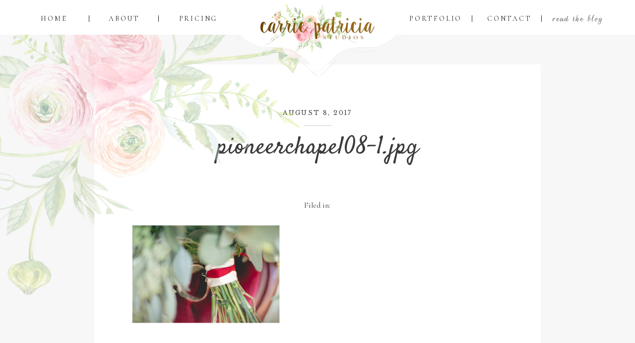

--- FILE ---
content_type: text/html; charset=UTF-8
request_url: https://carriepatriciastudios.com/2017/02/troy-steph-married-pioneer-chapel-phoenix-wedding-photographer/pioneerchapel08-1-jpg/
body_size: 21684
content:
<!DOCTYPE html>
<html lang="en-US" prefix="og: http://ogp.me/ns# fb: http://ogp.me/ns/fb#" class="d">
<head>
<link rel="stylesheet" type="text/css" href="//lib.showit.co/engine/2.6.4/showit.css" />
<meta name='robots' content='index, follow, max-image-preview:large, max-snippet:-1, max-video-preview:-1' />

	<!-- This site is optimized with the Yoast SEO plugin v21.0 - https://yoast.com/wordpress/plugins/seo/ -->
	<title>pioneerchapel08-1.jpg - Carrie Patricia Studios -</title>
	<link rel="canonical" href="https://carriepatriciastudios.com/2017/02/troy-steph-married-pioneer-chapel-phoenix-wedding-photographer/pioneerchapel08-1-jpg/" />
	<meta property="og:locale" content="en_US" />
	<meta property="og:type" content="article" />
	<meta property="og:title" content="pioneerchapel08-1.jpg - Carrie Patricia Studios -" />
	<meta property="og:url" content="https://carriepatriciastudios.com/2017/02/troy-steph-married-pioneer-chapel-phoenix-wedding-photographer/pioneerchapel08-1-jpg/" />
	<meta property="og:site_name" content="Carrie Patricia Studios -" />
	<meta property="og:image" content="https://carriepatriciastudios.com/2017/02/troy-steph-married-pioneer-chapel-phoenix-wedding-photographer/pioneerchapel08-1-jpg" />
	<meta property="og:image:width" content="1000" />
	<meta property="og:image:height" content="666" />
	<meta property="og:image:type" content="image/jpeg" />
	<meta name="twitter:card" content="summary_large_image" />
	<script type="application/ld+json" class="yoast-schema-graph">{"@context":"https://schema.org","@graph":[{"@type":"WebPage","@id":"https://carriepatriciastudios.com/2017/02/troy-steph-married-pioneer-chapel-phoenix-wedding-photographer/pioneerchapel08-1-jpg/","url":"https://carriepatriciastudios.com/2017/02/troy-steph-married-pioneer-chapel-phoenix-wedding-photographer/pioneerchapel08-1-jpg/","name":"pioneerchapel08-1.jpg - Carrie Patricia Studios -","isPartOf":{"@id":"https://carriepatriciastudios.com/#website"},"primaryImageOfPage":{"@id":"https://carriepatriciastudios.com/2017/02/troy-steph-married-pioneer-chapel-phoenix-wedding-photographer/pioneerchapel08-1-jpg/#primaryimage"},"image":{"@id":"https://carriepatriciastudios.com/2017/02/troy-steph-married-pioneer-chapel-phoenix-wedding-photographer/pioneerchapel08-1-jpg/#primaryimage"},"thumbnailUrl":"https://carriepatriciastudios.com/wp-content/uploads/2017/02/pioneerchapel08-1.jpg","datePublished":"2017-08-08T21:02:21+00:00","dateModified":"2017-08-08T21:02:21+00:00","breadcrumb":{"@id":"https://carriepatriciastudios.com/2017/02/troy-steph-married-pioneer-chapel-phoenix-wedding-photographer/pioneerchapel08-1-jpg/#breadcrumb"},"inLanguage":"en-US","potentialAction":[{"@type":"ReadAction","target":["https://carriepatriciastudios.com/2017/02/troy-steph-married-pioneer-chapel-phoenix-wedding-photographer/pioneerchapel08-1-jpg/"]}]},{"@type":"ImageObject","inLanguage":"en-US","@id":"https://carriepatriciastudios.com/2017/02/troy-steph-married-pioneer-chapel-phoenix-wedding-photographer/pioneerchapel08-1-jpg/#primaryimage","url":"https://carriepatriciastudios.com/wp-content/uploads/2017/02/pioneerchapel08-1.jpg","contentUrl":"https://carriepatriciastudios.com/wp-content/uploads/2017/02/pioneerchapel08-1.jpg","width":1000,"height":666},{"@type":"BreadcrumbList","@id":"https://carriepatriciastudios.com/2017/02/troy-steph-married-pioneer-chapel-phoenix-wedding-photographer/pioneerchapel08-1-jpg/#breadcrumb","itemListElement":[{"@type":"ListItem","position":1,"name":"Home","item":"https://carriepatriciastudios.com/"},{"@type":"ListItem","position":2,"name":"Troy &#038; Steph, Married @ Pioneer Chapel {Phoenix Wedding Photographer}","item":"https://carriepatriciastudios.com/2017/02/troy-steph-married-pioneer-chapel-phoenix-wedding-photographer/"},{"@type":"ListItem","position":3,"name":"pioneerchapel08-1.jpg"}]},{"@type":"WebSite","@id":"https://carriepatriciastudios.com/#website","url":"https://carriepatriciastudios.com/","name":"Carrie Patricia Studios -","description":"Charleston Wedding Photographer","publisher":{"@id":"https://carriepatriciastudios.com/#organization"},"potentialAction":[{"@type":"SearchAction","target":{"@type":"EntryPoint","urlTemplate":"https://carriepatriciastudios.com/?s={search_term_string}"},"query-input":"required name=search_term_string"}],"inLanguage":"en-US"},{"@type":"Organization","@id":"https://carriepatriciastudios.com/#organization","name":"Carrie Patricia Studios","url":"https://carriepatriciastudios.com/","logo":{"@type":"ImageObject","inLanguage":"en-US","@id":"https://carriepatriciastudios.com/#/schema/logo/image/","url":"https://carriepatriciastudios.com/wp-content/uploads/2017/08/weblogo.png","contentUrl":"https://carriepatriciastudios.com/wp-content/uploads/2017/08/weblogo.png","width":246,"height":84,"caption":"Carrie Patricia Studios"},"image":{"@id":"https://carriepatriciastudios.com/#/schema/logo/image/"}}]}</script>
	<!-- / Yoast SEO plugin. -->


<link rel="alternate" type="application/rss+xml" title="Carrie Patricia Studios - &raquo; Feed" href="https://carriepatriciastudios.com/feed/" />
<link rel="alternate" type="application/rss+xml" title="Carrie Patricia Studios - &raquo; Comments Feed" href="https://carriepatriciastudios.com/comments/feed/" />
<link rel="alternate" type="application/rss+xml" title="Carrie Patricia Studios - &raquo; pioneerchapel08-1.jpg Comments Feed" href="https://carriepatriciastudios.com/2017/02/troy-steph-married-pioneer-chapel-phoenix-wedding-photographer/pioneerchapel08-1-jpg/feed/" />
<script type="text/javascript">
/* <![CDATA[ */
window._wpemojiSettings = {"baseUrl":"https:\/\/s.w.org\/images\/core\/emoji\/16.0.1\/72x72\/","ext":".png","svgUrl":"https:\/\/s.w.org\/images\/core\/emoji\/16.0.1\/svg\/","svgExt":".svg","source":{"concatemoji":"https:\/\/carriepatriciastudios.com\/wp-includes\/js\/wp-emoji-release.min.js?ver=6.8.3"}};
/*! This file is auto-generated */
!function(s,n){var o,i,e;function c(e){try{var t={supportTests:e,timestamp:(new Date).valueOf()};sessionStorage.setItem(o,JSON.stringify(t))}catch(e){}}function p(e,t,n){e.clearRect(0,0,e.canvas.width,e.canvas.height),e.fillText(t,0,0);var t=new Uint32Array(e.getImageData(0,0,e.canvas.width,e.canvas.height).data),a=(e.clearRect(0,0,e.canvas.width,e.canvas.height),e.fillText(n,0,0),new Uint32Array(e.getImageData(0,0,e.canvas.width,e.canvas.height).data));return t.every(function(e,t){return e===a[t]})}function u(e,t){e.clearRect(0,0,e.canvas.width,e.canvas.height),e.fillText(t,0,0);for(var n=e.getImageData(16,16,1,1),a=0;a<n.data.length;a++)if(0!==n.data[a])return!1;return!0}function f(e,t,n,a){switch(t){case"flag":return n(e,"\ud83c\udff3\ufe0f\u200d\u26a7\ufe0f","\ud83c\udff3\ufe0f\u200b\u26a7\ufe0f")?!1:!n(e,"\ud83c\udde8\ud83c\uddf6","\ud83c\udde8\u200b\ud83c\uddf6")&&!n(e,"\ud83c\udff4\udb40\udc67\udb40\udc62\udb40\udc65\udb40\udc6e\udb40\udc67\udb40\udc7f","\ud83c\udff4\u200b\udb40\udc67\u200b\udb40\udc62\u200b\udb40\udc65\u200b\udb40\udc6e\u200b\udb40\udc67\u200b\udb40\udc7f");case"emoji":return!a(e,"\ud83e\udedf")}return!1}function g(e,t,n,a){var r="undefined"!=typeof WorkerGlobalScope&&self instanceof WorkerGlobalScope?new OffscreenCanvas(300,150):s.createElement("canvas"),o=r.getContext("2d",{willReadFrequently:!0}),i=(o.textBaseline="top",o.font="600 32px Arial",{});return e.forEach(function(e){i[e]=t(o,e,n,a)}),i}function t(e){var t=s.createElement("script");t.src=e,t.defer=!0,s.head.appendChild(t)}"undefined"!=typeof Promise&&(o="wpEmojiSettingsSupports",i=["flag","emoji"],n.supports={everything:!0,everythingExceptFlag:!0},e=new Promise(function(e){s.addEventListener("DOMContentLoaded",e,{once:!0})}),new Promise(function(t){var n=function(){try{var e=JSON.parse(sessionStorage.getItem(o));if("object"==typeof e&&"number"==typeof e.timestamp&&(new Date).valueOf()<e.timestamp+604800&&"object"==typeof e.supportTests)return e.supportTests}catch(e){}return null}();if(!n){if("undefined"!=typeof Worker&&"undefined"!=typeof OffscreenCanvas&&"undefined"!=typeof URL&&URL.createObjectURL&&"undefined"!=typeof Blob)try{var e="postMessage("+g.toString()+"("+[JSON.stringify(i),f.toString(),p.toString(),u.toString()].join(",")+"));",a=new Blob([e],{type:"text/javascript"}),r=new Worker(URL.createObjectURL(a),{name:"wpTestEmojiSupports"});return void(r.onmessage=function(e){c(n=e.data),r.terminate(),t(n)})}catch(e){}c(n=g(i,f,p,u))}t(n)}).then(function(e){for(var t in e)n.supports[t]=e[t],n.supports.everything=n.supports.everything&&n.supports[t],"flag"!==t&&(n.supports.everythingExceptFlag=n.supports.everythingExceptFlag&&n.supports[t]);n.supports.everythingExceptFlag=n.supports.everythingExceptFlag&&!n.supports.flag,n.DOMReady=!1,n.readyCallback=function(){n.DOMReady=!0}}).then(function(){return e}).then(function(){var e;n.supports.everything||(n.readyCallback(),(e=n.source||{}).concatemoji?t(e.concatemoji):e.wpemoji&&e.twemoji&&(t(e.twemoji),t(e.wpemoji)))}))}((window,document),window._wpemojiSettings);
/* ]]> */
</script>
<style id='wp-emoji-styles-inline-css' type='text/css'>

	img.wp-smiley, img.emoji {
		display: inline !important;
		border: none !important;
		box-shadow: none !important;
		height: 1em !important;
		width: 1em !important;
		margin: 0 0.07em !important;
		vertical-align: -0.1em !important;
		background: none !important;
		padding: 0 !important;
	}
</style>
<link rel='stylesheet' id='wp-block-library-css' href='https://carriepatriciastudios.com/wp-includes/css/dist/block-library/style.min.css?ver=6.8.3' type='text/css' media='all' />
<style id='classic-theme-styles-inline-css' type='text/css'>
/*! This file is auto-generated */
.wp-block-button__link{color:#fff;background-color:#32373c;border-radius:9999px;box-shadow:none;text-decoration:none;padding:calc(.667em + 2px) calc(1.333em + 2px);font-size:1.125em}.wp-block-file__button{background:#32373c;color:#fff;text-decoration:none}
</style>
<style id='global-styles-inline-css' type='text/css'>
:root{--wp--preset--aspect-ratio--square: 1;--wp--preset--aspect-ratio--4-3: 4/3;--wp--preset--aspect-ratio--3-4: 3/4;--wp--preset--aspect-ratio--3-2: 3/2;--wp--preset--aspect-ratio--2-3: 2/3;--wp--preset--aspect-ratio--16-9: 16/9;--wp--preset--aspect-ratio--9-16: 9/16;--wp--preset--color--black: #000000;--wp--preset--color--cyan-bluish-gray: #abb8c3;--wp--preset--color--white: #ffffff;--wp--preset--color--pale-pink: #f78da7;--wp--preset--color--vivid-red: #cf2e2e;--wp--preset--color--luminous-vivid-orange: #ff6900;--wp--preset--color--luminous-vivid-amber: #fcb900;--wp--preset--color--light-green-cyan: #7bdcb5;--wp--preset--color--vivid-green-cyan: #00d084;--wp--preset--color--pale-cyan-blue: #8ed1fc;--wp--preset--color--vivid-cyan-blue: #0693e3;--wp--preset--color--vivid-purple: #9b51e0;--wp--preset--gradient--vivid-cyan-blue-to-vivid-purple: linear-gradient(135deg,rgba(6,147,227,1) 0%,rgb(155,81,224) 100%);--wp--preset--gradient--light-green-cyan-to-vivid-green-cyan: linear-gradient(135deg,rgb(122,220,180) 0%,rgb(0,208,130) 100%);--wp--preset--gradient--luminous-vivid-amber-to-luminous-vivid-orange: linear-gradient(135deg,rgba(252,185,0,1) 0%,rgba(255,105,0,1) 100%);--wp--preset--gradient--luminous-vivid-orange-to-vivid-red: linear-gradient(135deg,rgba(255,105,0,1) 0%,rgb(207,46,46) 100%);--wp--preset--gradient--very-light-gray-to-cyan-bluish-gray: linear-gradient(135deg,rgb(238,238,238) 0%,rgb(169,184,195) 100%);--wp--preset--gradient--cool-to-warm-spectrum: linear-gradient(135deg,rgb(74,234,220) 0%,rgb(151,120,209) 20%,rgb(207,42,186) 40%,rgb(238,44,130) 60%,rgb(251,105,98) 80%,rgb(254,248,76) 100%);--wp--preset--gradient--blush-light-purple: linear-gradient(135deg,rgb(255,206,236) 0%,rgb(152,150,240) 100%);--wp--preset--gradient--blush-bordeaux: linear-gradient(135deg,rgb(254,205,165) 0%,rgb(254,45,45) 50%,rgb(107,0,62) 100%);--wp--preset--gradient--luminous-dusk: linear-gradient(135deg,rgb(255,203,112) 0%,rgb(199,81,192) 50%,rgb(65,88,208) 100%);--wp--preset--gradient--pale-ocean: linear-gradient(135deg,rgb(255,245,203) 0%,rgb(182,227,212) 50%,rgb(51,167,181) 100%);--wp--preset--gradient--electric-grass: linear-gradient(135deg,rgb(202,248,128) 0%,rgb(113,206,126) 100%);--wp--preset--gradient--midnight: linear-gradient(135deg,rgb(2,3,129) 0%,rgb(40,116,252) 100%);--wp--preset--font-size--small: 13px;--wp--preset--font-size--medium: 20px;--wp--preset--font-size--large: 36px;--wp--preset--font-size--x-large: 42px;--wp--preset--spacing--20: 0.44rem;--wp--preset--spacing--30: 0.67rem;--wp--preset--spacing--40: 1rem;--wp--preset--spacing--50: 1.5rem;--wp--preset--spacing--60: 2.25rem;--wp--preset--spacing--70: 3.38rem;--wp--preset--spacing--80: 5.06rem;--wp--preset--shadow--natural: 6px 6px 9px rgba(0, 0, 0, 0.2);--wp--preset--shadow--deep: 12px 12px 50px rgba(0, 0, 0, 0.4);--wp--preset--shadow--sharp: 6px 6px 0px rgba(0, 0, 0, 0.2);--wp--preset--shadow--outlined: 6px 6px 0px -3px rgba(255, 255, 255, 1), 6px 6px rgba(0, 0, 0, 1);--wp--preset--shadow--crisp: 6px 6px 0px rgba(0, 0, 0, 1);}:where(.is-layout-flex){gap: 0.5em;}:where(.is-layout-grid){gap: 0.5em;}body .is-layout-flex{display: flex;}.is-layout-flex{flex-wrap: wrap;align-items: center;}.is-layout-flex > :is(*, div){margin: 0;}body .is-layout-grid{display: grid;}.is-layout-grid > :is(*, div){margin: 0;}:where(.wp-block-columns.is-layout-flex){gap: 2em;}:where(.wp-block-columns.is-layout-grid){gap: 2em;}:where(.wp-block-post-template.is-layout-flex){gap: 1.25em;}:where(.wp-block-post-template.is-layout-grid){gap: 1.25em;}.has-black-color{color: var(--wp--preset--color--black) !important;}.has-cyan-bluish-gray-color{color: var(--wp--preset--color--cyan-bluish-gray) !important;}.has-white-color{color: var(--wp--preset--color--white) !important;}.has-pale-pink-color{color: var(--wp--preset--color--pale-pink) !important;}.has-vivid-red-color{color: var(--wp--preset--color--vivid-red) !important;}.has-luminous-vivid-orange-color{color: var(--wp--preset--color--luminous-vivid-orange) !important;}.has-luminous-vivid-amber-color{color: var(--wp--preset--color--luminous-vivid-amber) !important;}.has-light-green-cyan-color{color: var(--wp--preset--color--light-green-cyan) !important;}.has-vivid-green-cyan-color{color: var(--wp--preset--color--vivid-green-cyan) !important;}.has-pale-cyan-blue-color{color: var(--wp--preset--color--pale-cyan-blue) !important;}.has-vivid-cyan-blue-color{color: var(--wp--preset--color--vivid-cyan-blue) !important;}.has-vivid-purple-color{color: var(--wp--preset--color--vivid-purple) !important;}.has-black-background-color{background-color: var(--wp--preset--color--black) !important;}.has-cyan-bluish-gray-background-color{background-color: var(--wp--preset--color--cyan-bluish-gray) !important;}.has-white-background-color{background-color: var(--wp--preset--color--white) !important;}.has-pale-pink-background-color{background-color: var(--wp--preset--color--pale-pink) !important;}.has-vivid-red-background-color{background-color: var(--wp--preset--color--vivid-red) !important;}.has-luminous-vivid-orange-background-color{background-color: var(--wp--preset--color--luminous-vivid-orange) !important;}.has-luminous-vivid-amber-background-color{background-color: var(--wp--preset--color--luminous-vivid-amber) !important;}.has-light-green-cyan-background-color{background-color: var(--wp--preset--color--light-green-cyan) !important;}.has-vivid-green-cyan-background-color{background-color: var(--wp--preset--color--vivid-green-cyan) !important;}.has-pale-cyan-blue-background-color{background-color: var(--wp--preset--color--pale-cyan-blue) !important;}.has-vivid-cyan-blue-background-color{background-color: var(--wp--preset--color--vivid-cyan-blue) !important;}.has-vivid-purple-background-color{background-color: var(--wp--preset--color--vivid-purple) !important;}.has-black-border-color{border-color: var(--wp--preset--color--black) !important;}.has-cyan-bluish-gray-border-color{border-color: var(--wp--preset--color--cyan-bluish-gray) !important;}.has-white-border-color{border-color: var(--wp--preset--color--white) !important;}.has-pale-pink-border-color{border-color: var(--wp--preset--color--pale-pink) !important;}.has-vivid-red-border-color{border-color: var(--wp--preset--color--vivid-red) !important;}.has-luminous-vivid-orange-border-color{border-color: var(--wp--preset--color--luminous-vivid-orange) !important;}.has-luminous-vivid-amber-border-color{border-color: var(--wp--preset--color--luminous-vivid-amber) !important;}.has-light-green-cyan-border-color{border-color: var(--wp--preset--color--light-green-cyan) !important;}.has-vivid-green-cyan-border-color{border-color: var(--wp--preset--color--vivid-green-cyan) !important;}.has-pale-cyan-blue-border-color{border-color: var(--wp--preset--color--pale-cyan-blue) !important;}.has-vivid-cyan-blue-border-color{border-color: var(--wp--preset--color--vivid-cyan-blue) !important;}.has-vivid-purple-border-color{border-color: var(--wp--preset--color--vivid-purple) !important;}.has-vivid-cyan-blue-to-vivid-purple-gradient-background{background: var(--wp--preset--gradient--vivid-cyan-blue-to-vivid-purple) !important;}.has-light-green-cyan-to-vivid-green-cyan-gradient-background{background: var(--wp--preset--gradient--light-green-cyan-to-vivid-green-cyan) !important;}.has-luminous-vivid-amber-to-luminous-vivid-orange-gradient-background{background: var(--wp--preset--gradient--luminous-vivid-amber-to-luminous-vivid-orange) !important;}.has-luminous-vivid-orange-to-vivid-red-gradient-background{background: var(--wp--preset--gradient--luminous-vivid-orange-to-vivid-red) !important;}.has-very-light-gray-to-cyan-bluish-gray-gradient-background{background: var(--wp--preset--gradient--very-light-gray-to-cyan-bluish-gray) !important;}.has-cool-to-warm-spectrum-gradient-background{background: var(--wp--preset--gradient--cool-to-warm-spectrum) !important;}.has-blush-light-purple-gradient-background{background: var(--wp--preset--gradient--blush-light-purple) !important;}.has-blush-bordeaux-gradient-background{background: var(--wp--preset--gradient--blush-bordeaux) !important;}.has-luminous-dusk-gradient-background{background: var(--wp--preset--gradient--luminous-dusk) !important;}.has-pale-ocean-gradient-background{background: var(--wp--preset--gradient--pale-ocean) !important;}.has-electric-grass-gradient-background{background: var(--wp--preset--gradient--electric-grass) !important;}.has-midnight-gradient-background{background: var(--wp--preset--gradient--midnight) !important;}.has-small-font-size{font-size: var(--wp--preset--font-size--small) !important;}.has-medium-font-size{font-size: var(--wp--preset--font-size--medium) !important;}.has-large-font-size{font-size: var(--wp--preset--font-size--large) !important;}.has-x-large-font-size{font-size: var(--wp--preset--font-size--x-large) !important;}
:where(.wp-block-post-template.is-layout-flex){gap: 1.25em;}:where(.wp-block-post-template.is-layout-grid){gap: 1.25em;}
:where(.wp-block-columns.is-layout-flex){gap: 2em;}:where(.wp-block-columns.is-layout-grid){gap: 2em;}
:root :where(.wp-block-pullquote){font-size: 1.5em;line-height: 1.6;}
</style>
<link rel='stylesheet' id='pub-style-css' href='https://carriepatriciastudios.com/wp-content/themes/showit/pubs/khkm7hsetjqdmyo6znfehg/20251222213053Sqxb4vz/assets/pub.css?ver=1766439059' type='text/css' media='all' />
<script type="text/javascript" src="https://carriepatriciastudios.com/wp-includes/js/jquery/jquery.min.js?ver=3.7.1" id="jquery-core-js"></script>
<script type="text/javascript" id="jquery-core-js-after">
/* <![CDATA[ */
$ = jQuery;
/* ]]> */
</script>
<script type="text/javascript" src="https://carriepatriciastudios.com/wp-content/themes/showit/pubs/khkm7hsetjqdmyo6znfehg/20251222213053Sqxb4vz/assets/pub.js?ver=1766439059" id="pub-script-js"></script>
<script type="text/javascript" src="https://carriepatriciastudios.com/wp-includes/js/jquery/jquery-migrate.min.js?ver=3.4.1" id="jquery-migrate-js"></script>
<link rel="https://api.w.org/" href="https://carriepatriciastudios.com/wp-json/" /><link rel="alternate" title="JSON" type="application/json" href="https://carriepatriciastudios.com/wp-json/wp/v2/media/5498" /><link rel="EditURI" type="application/rsd+xml" title="RSD" href="https://carriepatriciastudios.com/xmlrpc.php?rsd" />
<link rel='shortlink' href='https://carriepatriciastudios.com/?p=5498' />
<link rel="alternate" title="oEmbed (JSON)" type="application/json+oembed" href="https://carriepatriciastudios.com/wp-json/oembed/1.0/embed?url=https%3A%2F%2Fcarriepatriciastudios.com%2F2017%2F02%2Ftroy-steph-married-pioneer-chapel-phoenix-wedding-photographer%2Fpioneerchapel08-1-jpg%2F" />
<link rel="alternate" title="oEmbed (XML)" type="text/xml+oembed" href="https://carriepatriciastudios.com/wp-json/oembed/1.0/embed?url=https%3A%2F%2Fcarriepatriciastudios.com%2F2017%2F02%2Ftroy-steph-married-pioneer-chapel-phoenix-wedding-photographer%2Fpioneerchapel08-1-jpg%2F&#038;format=xml" />

<!-- START - Open Graph and Twitter Card Tags 3.3.1 -->
 <!-- Facebook Open Graph -->
  <meta property="og:locale" content="en_US"/>
  <meta property="og:site_name" content="Carrie Patricia Studios -"/>
  <meta property="og:title" content="pioneerchapel08-1.jpg - Carrie Patricia Studios -"/>
  <meta property="og:url" content="https://carriepatriciastudios.com/2017/02/troy-steph-married-pioneer-chapel-phoenix-wedding-photographer/pioneerchapel08-1-jpg/"/>
  <meta property="og:type" content="article"/>
  <meta property="og:description" content="Charleston Wedding Photographer"/>
 <!-- Google+ / Schema.org -->
  <meta itemprop="name" content="pioneerchapel08-1.jpg - Carrie Patricia Studios -"/>
  <meta itemprop="headline" content="pioneerchapel08-1.jpg - Carrie Patricia Studios -"/>
  <meta itemprop="description" content="Charleston Wedding Photographer"/>
  <meta itemprop="author" content="showitadmin"/>
  <!--<meta itemprop="publisher" content="Carrie Patricia Studios -"/>--> <!-- To solve: The attribute publisher.itemtype has an invalid value -->
 <!-- Twitter Cards -->
  <meta name="twitter:title" content="pioneerchapel08-1.jpg - Carrie Patricia Studios -"/>
  <meta name="twitter:url" content="https://carriepatriciastudios.com/2017/02/troy-steph-married-pioneer-chapel-phoenix-wedding-photographer/pioneerchapel08-1-jpg/"/>
  <meta name="twitter:description" content="Charleston Wedding Photographer"/>
  <meta name="twitter:card" content="summary_large_image"/>
 <!-- SEO -->
 <!-- Misc. tags -->
 <!-- is_singular | yoast_seo -->
<!-- END - Open Graph and Twitter Card Tags 3.3.1 -->
	

<meta charset="UTF-8" />
<meta name="viewport" content="width=device-width, initial-scale=1" />
<link rel="preconnect" href="https://static.showit.co" />

<link rel="preconnect" href="https://fonts.googleapis.com">
<link rel="preconnect" href="https://fonts.gstatic.com" crossorigin>
<link href="https://fonts.googleapis.com/css?family=Cormorant:regular|Rouge+Script:regular|Cormorant+Garamond:300|Libre+Baskerville:regular|Old+Standard+TT:regular|Satisfy:regular|Old+Standard+TT:italic" rel="stylesheet" type="text/css"/>
<script id="init_data" type="application/json">
{"mobile":{"w":320},"desktop":{"w":1200,"defaultTrIn":{"type":"fade"},"defaultTrOut":{"type":"fade"},"bgFillType":"color","bgColor":"#000000:0"},"sid":"khkm7hsetjqdmyo6znfehg","break":768,"assetURL":"//static.showit.co","contactFormId":"69294/177023","cfAction":"aHR0cHM6Ly9jbGllbnRzZXJ2aWNlLnNob3dpdC5jby9jb250YWN0Zm9ybQ==","sgAction":"aHR0cHM6Ly9jbGllbnRzZXJ2aWNlLnNob3dpdC5jby9zb2NpYWxncmlk","blockData":[{"slug":"sticky-menu","visible":"d","states":[{"d":{"bgFillType":"color","bgColor":"#000000:0","bgMediaType":"none"},"m":{"bgFillType":"color","bgColor":"#000000:0","bgMediaType":"none"},"slug":"closed"}],"d":{"h":70,"w":1200,"locking":{"side":"t","scrollOffset":1},"bgFillType":"color","bgColor":"colors-7","bgMediaType":"none"},"m":{"h":48,"w":320,"locking":{"side":"t"},"bgFillType":"color","bgColor":"colors-7","bgMediaType":"none"},"stateTrans":[{}]},{"slug":"mobile-menu-closed","visible":"m","states":[],"d":{"h":267,"w":1200,"locking":{"side":"t"},"stateTrIn":{"type":"slide"},"stateTrOut":{"type":"slide"},"bgFillType":"color","bgColor":"#FFFFFF","bgMediaType":"none"},"m":{"h":48,"w":320,"locking":{"side":"t","scrollOffset":1},"bgFillType":"color","bgColor":"#FFFFFF","bgMediaType":"none"}},{"slug":"menu-buffer","visible":"m","states":[],"d":{"h":70,"w":1200,"locking":{"scrollOffset":1},"bgFillType":"color","bgColor":"colors-7","bgMediaType":"none"},"m":{"h":48,"w":320,"locking":{},"bgFillType":"color","bgColor":"colors-7","bgMediaType":"none"}},{"slug":"buffer","visible":"d","states":[],"d":{"h":123,"w":1200,"bgFillType":"color","bgColor":"colors-1","bgMediaType":"none"},"m":{"h":426,"w":320,"bgFillType":"color","bgColor":"colors-0","bgMediaType":"image","bgImage":{"key":"RjsFjfu1QBmdEDs99R7Thg/shared/engagement_1099.jpg","aspect_ratio":0.66667,"ext":"jpg","type":"asset","title":"engagement_1099"},"bgOpacity":80,"bgPos":"cm","bgScale":"cover","bgScroll":"p"}},{"slug":"title-and-date","visible":"a","states":[],"d":{"h":277,"w":1200,"locking":{"offset":100},"nature":"dH","bgFillType":"color","bgColor":"colors-1","bgMediaType":"none"},"m":{"h":137,"w":320,"nature":"dH","bgFillType":"color","bgColor":"colors-2","bgMediaType":"none"}},{"slug":"category","visible":"a","states":[],"d":{"h":35,"w":1200,"locking":{"offset":100},"nature":"dH","bgFillType":"color","bgColor":"colors-1","bgMediaType":"none"},"m":{"h":38,"w":320,"nature":"dH","bgFillType":"color","bgColor":"colors-2","bgMediaType":"none"}},{"slug":"post-content","visible":"a","states":[],"d":{"h":182,"w":1200,"locking":{"offset":100},"nature":"dH","bgFillType":"color","bgColor":"colors-1","bgMediaType":"none"},"m":{"h":219,"w":320,"nature":"dH","bgFillType":"color","bgColor":"colors-2","bgMediaType":"none"}},{"slug":"comment","visible":"a","states":[],"d":{"h":113,"w":1200,"nature":"dH","bgFillType":"color","bgColor":"colors-1","bgMediaType":"none"},"m":{"h":68,"w":320,"nature":"dH","bgFillType":"color","bgColor":"colors-2","bgMediaType":"none"}},{"slug":"existing-comments","visible":"a","states":[],"d":{"h":67,"w":1200,"nature":"dH","bgFillType":"color","bgColor":"colors-1","bgMediaType":"none"},"m":{"h":99,"w":320,"nature":"dH","bgFillType":"color","bgColor":"colors-2","bgMediaType":"none"}},{"slug":"comments-form","visible":"a","states":[],"d":{"h":149,"w":1200,"nature":"dH","bgFillType":"color","bgColor":"colors-1","bgMediaType":"none"},"m":{"h":140,"w":320,"nature":"dH","bgFillType":"color","bgColor":"colors-2","bgMediaType":"none"}},{"slug":"pagination","visible":"a","states":[],"d":{"h":135,"w":1200,"nature":"dH","bgFillType":"color","bgColor":"colors-1","bgMediaType":"none"},"m":{"h":105,"w":320,"nature":"dH","bgFillType":"color","bgColor":"colors-1","bgMediaType":"none"}},{"slug":"instagram","visible":"a","states":[],"d":{"h":404,"w":1200,"bgFillType":"color","bgColor":"colors-1","bgMediaType":"none"},"m":{"h":274,"w":320,"bgFillType":"color","bgColor":"colors-1","bgMediaType":"none"}},{"slug":"footer","visible":"a","states":[],"d":{"h":329,"w":1200,"bgFillType":"color","bgColor":"colors-1","bgMediaType":"none"},"m":{"h":626,"w":320,"bgFillType":"color","bgColor":"colors-1","bgMediaType":"none"}},{"slug":"footer-tab","visible":"a","states":[],"d":{"h":46,"w":1200,"bgFillType":"color","bgColor":"colors-1","bgMediaType":"none"},"m":{"h":40,"w":320,"bgFillType":"color","bgColor":"colors-1","bgMediaType":"none"}},{"slug":"mobile-menu-open","visible":"m","states":[],"d":{"h":200,"w":1200,"bgFillType":"color","bgColor":"colors-7","bgMediaType":"none"},"m":{"h":500,"w":320,"locking":{"side":"t"},"nature":"wH","bgFillType":"color","bgColor":"colors-1","bgMediaType":"none"}}],"elementData":[{"type":"graphic","visible":"a","id":"sticky-menu_closed_0","blockId":"sticky-menu","m":{"x":95,"y":7,"w":130,"h":34,"a":0},"d":{"x":430,"y":69,"w":343,"h":90,"a":0},"c":{"key":"N5m3FYfoRW-kgJM3pEhZOw/69294/top.png","aspect_ratio":3.87405}},{"type":"graphic","visible":"a","id":"sticky-menu_closed_1","blockId":"sticky-menu","m":{"x":125,"y":7,"w":70,"h":34,"a":0},"d":{"x":485,"y":1,"w":230,"h":111,"a":0},"c":{"key":"gztMM1rERN2iohHIhR4xyg/69294/logo.png","aspect_ratio":2.05026}},{"type":"text","visible":"d","id":"sticky-menu_closed_2","blockId":"sticky-menu","m":{"x":103,"y":91,"w":83,"h":21,"a":0},"d":{"x":942,"y":30,"w":85,"h":15,"a":0}},{"type":"simple","visible":"d","id":"sticky-menu_closed_3","blockId":"sticky-menu","m":{"x":78,"y":45,"w":224,"h":68.6,"a":0},"d":{"x":1051,"y":31,"w":1,"h":13,"a":0}},{"type":"text","visible":"d","id":"sticky-menu_closed_4","blockId":"sticky-menu","m":{"x":93,"y":81,"w":83,"h":21,"a":0},"d":{"x":1075,"y":19,"w":115,"h":39,"a":0}},{"type":"simple","visible":"d","id":"sticky-menu_closed_5","blockId":"sticky-menu","m":{"x":68,"y":35,"w":224,"h":68.6,"a":0},"d":{"x":911,"y":31,"w":1,"h":13,"a":0}},{"type":"text","visible":"d","id":"sticky-menu_closed_6","blockId":"sticky-menu","m":{"x":83,"y":71,"w":83,"h":21,"a":0},"d":{"x":785,"y":30,"w":99,"h":15,"a":0}},{"type":"text","visible":"d","id":"sticky-menu_closed_7","blockId":"sticky-menu","m":{"x":73,"y":61,"w":83,"h":21,"a":0},"d":{"x":319,"y":30,"w":81,"h":20,"a":0}},{"type":"simple","visible":"d","id":"sticky-menu_closed_8","blockId":"sticky-menu","m":{"x":58,"y":25,"w":224,"h":68.6,"a":0},"d":{"x":279,"y":31,"w":1,"h":13,"a":0}},{"type":"text","visible":"d","id":"sticky-menu_closed_9","blockId":"sticky-menu","m":{"x":63,"y":51,"w":83,"h":21,"a":0},"d":{"x":179,"y":30,"w":60,"h":15,"a":0}},{"type":"simple","visible":"d","id":"sticky-menu_closed_10","blockId":"sticky-menu","m":{"x":48,"y":15,"w":224,"h":68.6,"a":0},"d":{"x":139,"y":31,"w":1,"h":13,"a":0}},{"type":"text","visible":"d","id":"sticky-menu_closed_11","blockId":"sticky-menu","m":{"x":53,"y":41,"w":83,"h":21,"a":0},"d":{"x":39,"y":30,"w":60,"h":15,"a":0}},{"type":"text","visible":"d","id":"mobile-menu-closed_0","blockId":"mobile-menu-closed","m":{"x":114,"y":92,"w":91.8,"h":17,"a":0},"d":{"x":740.641,"y":179.59,"w":143.002,"h":19.016,"a":0}},{"type":"text","visible":"d","id":"mobile-menu-closed_1","blockId":"mobile-menu-closed","m":{"x":114,"y":92,"w":91.8,"h":17,"a":0},"d":{"x":740.641,"y":150.84,"w":143.002,"h":19.016,"a":0}},{"type":"text","visible":"d","id":"mobile-menu-closed_2","blockId":"mobile-menu-closed","m":{"x":114,"y":92,"w":91.8,"h":17,"a":0},"d":{"x":740.641,"y":122.089,"w":143.002,"h":19.016,"a":0}},{"type":"text","visible":"d","id":"mobile-menu-closed_3","blockId":"mobile-menu-closed","m":{"x":133,"y":39,"w":91.8,"h":17,"a":0},"d":{"x":740.642,"y":93.339,"w":143.002,"h":19.016,"a":0}},{"type":"text","visible":"d","id":"mobile-menu-closed_4","blockId":"mobile-menu-closed","m":{"x":111,"y":783,"w":61,"h":28,"a":0},"d":{"x":765.642,"y":56.964,"w":93,"h":25,"a":0}},{"type":"simple","visible":"d","id":"mobile-menu-closed_5","blockId":"mobile-menu-closed","m":{"x":48,"y":30,"w":224,"h":140,"a":0},"d":{"x":708,"y":58.034,"w":1,"h":146.002,"a":0}},{"type":"text","visible":"d","id":"mobile-menu-closed_6","blockId":"mobile-menu-closed","m":{"x":114,"y":92,"w":91.8,"h":17,"a":0},"d":{"x":523.497,"y":182.09,"w":153.006,"h":19.016,"a":0}},{"type":"text","visible":"d","id":"mobile-menu-closed_7","blockId":"mobile-menu-closed","m":{"x":114,"y":92,"w":91.8,"h":17,"a":0},"d":{"x":523.497,"y":153.507,"w":153.006,"h":19.016,"a":0}},{"type":"text","visible":"d","id":"mobile-menu-closed_8","blockId":"mobile-menu-closed","m":{"x":133,"y":39,"w":91.8,"h":17,"a":0},"d":{"x":523.497,"y":124.923,"w":153.006,"h":19.016,"a":0}},{"type":"text","visible":"d","id":"mobile-menu-closed_9","blockId":"mobile-menu-closed","m":{"x":114,"y":92,"w":91.8,"h":17,"a":0},"d":{"x":523.497,"y":96.34,"w":153.006,"h":19.016,"a":0}},{"type":"text","visible":"d","id":"mobile-menu-closed_10","blockId":"mobile-menu-closed","m":{"x":184,"y":778,"w":65,"h":19,"a":0},"d":{"x":560,"y":56.964,"w":80,"h":25,"a":0}},{"type":"simple","visible":"d","id":"mobile-menu-closed_11","blockId":"mobile-menu-closed","m":{"x":46,"y":38,"w":224,"h":140,"a":0},"d":{"x":492.971,"y":58.034,"w":1,"h":146.002,"a":0}},{"type":"text","visible":"d","id":"mobile-menu-closed_12","blockId":"mobile-menu-closed","m":{"x":114,"y":92,"w":91.8,"h":17,"a":0},"d":{"x":310.458,"y":182.09,"w":143.002,"h":19.016,"a":0}},{"type":"text","visible":"d","id":"mobile-menu-closed_13","blockId":"mobile-menu-closed","m":{"x":114,"y":92,"w":91.8,"h":17,"a":0},"d":{"x":310.458,"y":153.335,"w":143.002,"h":19.016,"a":0}},{"type":"text","visible":"d","id":"mobile-menu-closed_14","blockId":"mobile-menu-closed","m":{"x":114,"y":92,"w":91.8,"h":17,"a":0},"d":{"x":310.458,"y":124.578,"w":143.002,"h":19.016,"a":0}},{"type":"text","visible":"d","id":"mobile-menu-closed_15","blockId":"mobile-menu-closed","m":{"x":133,"y":39,"w":91.8,"h":17,"a":0},"d":{"x":330.658,"y":95.839,"w":102.6,"h":19,"a":0}},{"type":"text","visible":"d","id":"mobile-menu-closed_16","blockId":"mobile-menu-closed","m":{"x":89,"y":778,"w":76,"h":19,"a":0},"d":{"x":332.876,"y":56.964,"w":98,"h":25,"a":0}},{"type":"icon","visible":"d","id":"mobile-menu-closed_17","blockId":"mobile-menu-closed","m":{"x":270,"y":8,"w":43,"h":33,"a":0},"d":{"x":1148.667,"y":18,"w":29.014,"h":29.014,"a":0,"lockH":"r"},"pc":[{"type":"hide","block":"mobile-menu-closed"}]},{"type":"svg","visible":"a","id":"mobile-menu-closed_18","blockId":"mobile-menu-closed","m":{"x":61,"y":3,"w":198,"h":119,"a":0},"d":{"x":333,"y":-69,"w":525,"h":315,"a":0,"lockV":"t"},"c":{"key":"d_TV01KtQbeTflxKGTOZWA/shared/top_triangle.svg","aspect_ratio":1.66667}},{"type":"icon","visible":"m","id":"mobile-menu-closed_19","blockId":"mobile-menu-closed","m":{"x":270,"y":8,"w":43,"h":33,"a":0},"d":{"x":575,"y":14,"w":100,"h":100,"a":0},"pc":[{"type":"show","block":"mobile-menu-open"}]},{"type":"graphic","visible":"a","id":"mobile-menu-closed_20","blockId":"mobile-menu-closed","m":{"x":103,"y":4,"w":115,"h":56,"a":0},"d":{"x":409,"y":40,"w":383,"h":187,"a":0},"c":{"key":"gztMM1rERN2iohHIhR4xyg/69294/logo.png","aspect_ratio":2.05026}},{"type":"icon","visible":"m","id":"mobile-menu-closed_21","blockId":"mobile-menu-closed","m":{"x":227,"y":39,"w":80,"h":86,"a":90},"d":{"x":1042,"y":-2,"w":112,"h":151,"a":90}},{"type":"text","visible":"m","id":"mobile-menu-closed_22","blockId":"mobile-menu-closed","m":{"x":236,"y":66,"w":68,"h":35,"a":0},"d":{"x":1049,"y":51,"w":104,"h":48,"a":0}},{"type":"simple","visible":"d","id":"title-and-date_0","blockId":"title-and-date","m":{"x":48,"y":43,"w":224,"h":200.89999999999998,"a":0},"d":{"x":150,"y":7,"w":900,"h":274,"a":0,"lockV":"bs"}},{"type":"text","visible":"a","id":"title-and-date_1","blockId":"title-and-date","m":{"x":21,"y":63.333,"w":278,"h":79.013,"a":0},"d":{"x":228,"y":145,"w":744,"h":99,"a":0}},{"type":"text","visible":"a","id":"title-and-date_2","blockId":"title-and-date","m":{"x":46,"y":20.565,"w":227,"h":23,"a":0},"d":{"x":458.491,"y":94,"w":283.009,"h":24.008,"a":0}},{"type":"simple","visible":"a","id":"title-and-date_3","blockId":"title-and-date","m":{"x":136.993,"y":48.445,"w":46.014,"h":1.003,"a":0},"d":{"x":571.5,"y":129.569,"w":57,"h":1.014,"a":0}},{"type":"simple","visible":"d","id":"category_0","blockId":"category","m":{"x":48,"y":43,"w":224,"h":200.89999999999998,"a":0},"d":{"x":150,"y":-3,"w":900,"h":42,"a":0,"lockV":"bs"}},{"type":"text","visible":"a","id":"category_1","blockId":"category","m":{"x":25,"y":9,"w":266,"h":23,"a":0},"d":{"x":180,"y":5,"w":839.018,"h":27.023,"a":0}},{"type":"graphic","visible":"a","id":"post-content_0","blockId":"post-content","m":{"x":-171,"y":-301,"w":474,"h":355,"a":137,"o":30},"d":{"x":-326,"y":-686,"w":1052,"h":913,"a":139,"o":35,"lockH":"l"},"c":{"key":"FWTxY_dBT0OVFTDeyge1VA/69294/01.png","aspect_ratio":1.33333}},{"type":"simple","visible":"d","id":"post-content_1","blockId":"post-content","m":{"x":48,"y":43,"w":224,"h":200.89999999999998,"a":0},"d":{"x":150,"y":-3,"w":900,"h":187,"a":0,"lockV":"bs"}},{"type":"text","visible":"a","id":"post-content_2","blockId":"post-content","m":{"x":25,"y":7,"w":270,"h":182,"a":0},"d":{"x":225,"y":18,"w":750,"h":104,"a":0}},{"type":"simple","visible":"d","id":"comment_0","blockId":"comment","m":{"x":48,"y":43,"w":224,"h":200.89999999999998,"a":0},"d":{"x":150,"y":-8,"w":900,"h":122,"a":0,"lockV":"bs"}},{"type":"text","visible":"a","id":"comment_1","blockId":"comment","m":{"x":25,"y":34.111,"w":198.013,"h":21,"a":0},"d":{"x":223.715,"y":29.279,"w":363.01,"h":31.019,"a":0},"pc":[{"type":"show","block":"existing-comments"},{"type":"show","block":"comments-form"}]},{"type":"simple","visible":"a","id":"comment_2","blockId":"comment","m":{"x":25,"y":17.445,"w":270,"h":1.003,"a":0},"d":{"x":225,"y":6.569,"w":750,"h":1.014,"a":0}},{"type":"simple","visible":"d","id":"existing-comments_0","blockId":"existing-comments","m":{"x":48,"y":43,"w":224,"h":200.89999999999998,"a":0},"d":{"x":150,"y":-5,"w":900,"h":80,"a":0,"lockV":"bs"}},{"type":"text","visible":"a","id":"existing-comments_1","blockId":"existing-comments","m":{"x":25,"y":7,"w":270,"h":87,"a":0},"d":{"x":225,"y":12,"w":750,"h":49,"a":0}},{"type":"simple","visible":"d","id":"comments-form_0","blockId":"comments-form","m":{"x":48,"y":43,"w":224,"h":200.89999999999998,"a":0},"d":{"x":150,"y":-4,"w":900,"h":153,"a":0,"lockV":"bs"}},{"type":"simple","visible":"a","id":"comments-form_1","blockId":"comments-form","m":{"x":25,"y":17.445,"w":270,"h":1.003,"a":0},"d":{"x":225,"y":23.569,"w":750,"h":1.014,"a":0}},{"type":"text","visible":"a","id":"comments-form_2","blockId":"comments-form","m":{"x":27,"y":32,"w":268,"h":86,"a":0},"d":{"x":225,"y":33,"w":750,"h":75,"a":0}},{"type":"text","visible":"a","id":"pagination_0","blockId":"pagination","m":{"x":24,"y":65,"w":274,"h":22,"a":0},"d":{"x":602,"y":54,"w":447,"h":25,"a":0}},{"type":"text","visible":"a","id":"pagination_1","blockId":"pagination","m":{"x":23,"y":31,"w":274,"h":22,"a":0},"d":{"x":152,"y":54,"w":441,"h":26,"a":0}},{"type":"icon","visible":"a","id":"pagination_2","blockId":"pagination","m":{"x":152,"y":277,"w":16,"h":16,"a":0},"d":{"x":585,"y":528.857,"w":28,"h":28,"a":0}},{"type":"graphic","visible":"d","id":"instagram_0","blockId":"instagram","m":{"x":0,"y":-44,"w":130,"h":178,"a":0},"d":{"x":-66,"y":195,"w":208,"h":209,"a":0},"c":{"key":"P3uKrJGCQIK7f0CfEnMekA/69294/asuoldmainwedding005.jpg","aspect_ratio":1.50037}},{"type":"graphic","visible":"a","id":"instagram_1","blockId":"instagram","m":{"x":-16,"y":165,"w":109,"h":109,"a":0},"d":{"x":159,"y":195,"w":208,"h":209,"a":0,"gs":{"s":100}},"c":{"key":"p_z3e0wiQUKkEimHWBbynQ/69294/img_3598.jpg","aspect_ratio":0.66532}},{"type":"graphic","visible":"a","id":"instagram_2","blockId":"instagram","m":{"x":105,"y":165,"w":109,"h":109,"a":0},"d":{"x":384,"y":195,"w":208,"h":209,"a":0,"gs":{"s":100}},"c":{"key":"8QQBx6rGStmk3xr51-EuFg/69294/img_7824.jpg","aspect_ratio":1.50037}},{"type":"graphic","visible":"a","id":"instagram_3","blockId":"instagram","m":{"x":227,"y":165,"w":109,"h":109,"a":0},"d":{"x":609,"y":195,"w":208,"h":209,"a":0},"c":{"key":"nZ1jDi5-QtWx4aY7m4rLqg/69294/img_3693.jpg","aspect_ratio":1.50037}},{"type":"graphic","visible":"d","id":"instagram_4","blockId":"instagram","m":{"x":-16,"y":164,"w":109,"h":109,"a":0},"d":{"x":834,"y":195,"w":208,"h":209,"a":0},"c":{"key":"HSwytneUTRSOdB6gAdcjBg/69294/justin_and_micheleweb014.jpg","aspect_ratio":1.50037}},{"type":"simple","visible":"a","id":"instagram_5","blockId":"instagram","m":{"x":138,"y":83,"w":44,"h":1,"a":0},"d":{"x":571,"y":120,"w":59,"h":1,"a":0}},{"type":"text","visible":"a","id":"instagram_6","blockId":"instagram","m":{"x":25,"y":104,"w":271,"h":44,"a":0},"d":{"x":373,"y":141,"w":454,"h":43,"a":0}},{"type":"text","visible":"a","id":"instagram_7","blockId":"instagram","m":{"x":-24,"y":49,"w":368,"h":41,"a":0},"d":{"x":391,"y":73,"w":419,"h":30,"a":0}},{"type":"graphic","visible":"d","id":"instagram_8","blockId":"instagram","m":{"x":228,"y":208,"w":109,"h":109,"a":0},"d":{"x":1057,"y":195,"w":208,"h":209,"a":0},"c":{"key":"EPkiXHn2TA-r8S7BYoaB-A/69294/pakistaniwedding079.jpg","aspect_ratio":1.50037}},{"type":"graphic","visible":"a","id":"footer_0","blockId":"footer","m":{"x":-243,"y":274,"w":655,"h":491,"a":50,"gs":{"s":50}},"d":{"x":-311,"y":-108,"w":833,"h":622,"a":51,"o":30,"lockH":"l"},"c":{"key":"mRagOU6-TCSJZq7IImpgrw/69294/01_1bw.png","aspect_ratio":1.33333}},{"type":"text","visible":"a","id":"footer_1","blockId":"footer","m":{"x":114.1,"y":387,"w":91.8,"h":17,"a":0},"d":{"x":88.28,"y":212,"w":143.002,"h":19.016,"a":0}},{"type":"text","visible":"a","id":"footer_2","blockId":"footer","m":{"x":114.1,"y":359,"w":91.8,"h":17,"a":0},"d":{"x":88.28,"y":186,"w":143.002,"h":19.016,"a":0}},{"type":"text","visible":"a","id":"footer_3","blockId":"footer","m":{"x":114.1,"y":331,"w":91.8,"h":17,"a":0},"d":{"x":88.28,"y":159,"w":143.002,"h":19.016,"a":0}},{"type":"text","visible":"a","id":"footer_4","blockId":"footer","m":{"x":114.1,"y":302,"w":91.8,"h":17,"a":0},"d":{"x":88.28,"y":133,"w":143.002,"h":19.016,"a":0}},{"type":"text","visible":"a","id":"footer_5","blockId":"footer","m":{"x":114.1,"y":274,"w":91.8,"h":17,"a":0},"d":{"x":88.28,"y":106,"w":143.002,"h":19.016,"a":0}},{"type":"text","visible":"a","id":"footer_6","blockId":"footer","m":{"x":-2,"y":53,"w":330,"h":23,"a":0},"d":{"x":299,"y":76,"w":602,"h":33,"a":0}},{"type":"text","visible":"a","id":"footer_7","blockId":"footer","m":{"x":-6,"y":79,"w":333,"h":99,"a":0},"d":{"x":389,"y":122,"w":422,"h":122,"a":0}},{"type":"icon","visible":"a","id":"footer_8","blockId":"footer","m":{"x":143,"y":557,"w":34,"h":36,"a":0},"d":{"x":997.476,"y":193,"w":40.013,"h":38.001,"a":0}},{"type":"icon","visible":"a","id":"footer_9","blockId":"footer","m":{"x":151,"y":190,"w":20,"h":19,"a":0},"d":{"x":591,"y":245,"w":20,"h":20,"a":0}},{"type":"icon","visible":"a","id":"footer_10","blockId":"footer","m":{"x":106,"y":190,"w":20,"h":19,"a":0},"d":{"x":554,"y":244,"w":22,"h":22,"a":0}},{"type":"text","visible":"a","id":"footer_11","blockId":"footer","m":{"x":63,"y":498,"w":191,"h":41,"a":0},"d":{"x":928,"y":129,"w":178,"h":55,"a":0}},{"type":"text","visible":"a","id":"footer_12","blockId":"footer","m":{"x":59,"y":476,"w":204,"h":28,"a":0},"d":{"x":931,"y":104,"w":162,"h":25,"a":0}},{"type":"text","visible":"a","id":"footer_13","blockId":"footer","m":{"x":114.5,"y":243,"w":91,"h":20,"a":0},"d":{"x":100,"y":72,"w":128,"h":25,"a":0}},{"type":"icon","visible":"a","id":"footer_14","blockId":"footer","m":{"x":196,"y":190,"w":19,"h":18,"a":0},"d":{"x":625,"y":244,"w":21,"h":21,"a":0}},{"type":"text","visible":"a","id":"footer_15","blockId":"footer","m":{"x":112,"y":413,"w":92,"h":17,"a":0},"d":{"x":88,"y":238,"w":143,"h":19,"a":0}},{"type":"simple","visible":"a","id":"footer_16","blockId":"footer","m":{"x":56,"y":-23,"w":206,"h":42,"a":0},"d":{"x":475,"y":-28,"w":250,"h":54,"a":0}},{"type":"text","visible":"a","id":"footer_17","blockId":"footer","m":{"x":49,"y":-14,"w":222,"h":34,"a":0},"d":{"x":490,"y":-16,"w":220,"h":39,"a":0}},{"type":"text","visible":"a","id":"footer-tab_0","blockId":"footer-tab","m":{"x":8,"y":13,"w":302,"h":14,"a":0},"d":{"x":468,"y":16,"w":265,"h":21,"a":0}},{"type":"graphic","visible":"a","id":"mobile-menu-open_0","blockId":"mobile-menu-open","m":{"x":-90,"y":171,"w":640,"h":479,"a":-41,"o":30},"d":{"x":-271,"y":-282,"w":1317,"h":1143,"a":287,"o":35},"c":{"key":"FWTxY_dBT0OVFTDeyge1VA/69294/01.png","aspect_ratio":1.33333}},{"type":"text","visible":"m","id":"mobile-menu-open_1","blockId":"mobile-menu-open","m":{"x":88,"y":302,"w":144,"h":23,"a":0},"d":{"x":983,"y":84,"w":65,"h":26,"a":0},"pc":[{"type":"hide","block":"mobile-menu-open"}]},{"type":"text","visible":"m","id":"mobile-menu-open_2","blockId":"mobile-menu-open","m":{"x":88,"y":225,"w":144,"h":23,"a":0},"d":{"x":885,"y":84,"w":60,"h":26,"a":0},"pc":[{"type":"hide","block":"mobile-menu-open"}]},{"type":"text","visible":"m","id":"mobile-menu-open_3","blockId":"mobile-menu-open","m":{"x":88,"y":264,"w":144,"h":23,"a":0},"d":{"x":1093,"y":84,"w":38,"h":26,"a":0},"pc":[{"type":"hide","block":"mobile-menu-open"}]},{"type":"text","visible":"m","id":"mobile-menu-open_4","blockId":"mobile-menu-open","m":{"x":88,"y":187,"w":144,"h":23,"a":0},"d":{"x":795,"y":84,"w":52,"h":26,"a":0},"pc":[{"type":"hide","block":"mobile-menu-open"}]},{"type":"text","visible":"m","id":"mobile-menu-open_5","blockId":"mobile-menu-open","m":{"x":88,"y":149,"w":144,"h":23,"a":0},"d":{"x":705,"y":84,"w":52,"h":26,"a":0},"pc":[{"type":"hide","block":"mobile-menu-open"}]},{"type":"text","visible":"m","id":"mobile-menu-open_6","blockId":"mobile-menu-open","m":{"x":101,"y":96,"w":119,"h":31,"a":0},"d":{"x":332.876,"y":56.964,"w":98,"h":25,"a":0}},{"type":"simple","visible":"m","id":"mobile-menu-open_7","blockId":"mobile-menu-open","m":{"x":0.5,"y":0,"w":319,"h":48.002,"a":0,"lockH":"s","lockV":"t"},"d":{"x":488,"y":-110,"w":480,"h":80,"a":0}},{"type":"icon","visible":"m","id":"mobile-menu-open_8","blockId":"mobile-menu-open","m":{"x":285,"y":15,"w":26,"h":20,"a":0,"lockV":"t"},"d":{"x":1148.667,"y":18,"w":29.014,"h":29.014,"a":0,"lockH":"r"},"pc":[{"type":"hide","block":"mobile-menu-open"}]},{"type":"text","visible":"m","id":"mobile-menu-open_9","blockId":"mobile-menu-open","m":{"x":88,"y":337,"w":144,"h":30,"a":0},"d":{"x":1093,"y":84,"w":38,"h":26,"a":0},"pc":[{"type":"hide","block":"mobile-menu-open"}]},{"type":"svg","visible":"a","id":"mobile-menu-open_10","blockId":"mobile-menu-open","m":{"x":61,"y":3,"w":198,"h":119,"a":0,"lockV":"t"},"d":{"x":333,"y":-69,"w":525,"h":315,"a":0,"lockV":"t"},"c":{"key":"d_TV01KtQbeTflxKGTOZWA/shared/top_triangle.svg","aspect_ratio":1.66667}},{"type":"graphic","visible":"a","id":"mobile-menu-open_11","blockId":"mobile-menu-open","m":{"x":103,"y":4,"w":115,"h":56,"a":0,"lockV":"t"},"d":{"x":409,"y":40,"w":383,"h":187,"a":0},"c":{"key":"gztMM1rERN2iohHIhR4xyg/69294/logo.png","aspect_ratio":2.05026}},{"type":"icon","visible":"a","id":"mobile-menu-open_12","blockId":"mobile-menu-open","m":{"x":151,"y":422,"w":20,"h":19,"a":0},"d":{"x":591,"y":230,"w":20,"h":20,"a":0}},{"type":"icon","visible":"a","id":"mobile-menu-open_13","blockId":"mobile-menu-open","m":{"x":106,"y":422,"w":20,"h":19,"a":0},"d":{"x":554,"y":229,"w":22,"h":22,"a":0}},{"type":"icon","visible":"a","id":"mobile-menu-open_14","blockId":"mobile-menu-open","m":{"x":196,"y":422,"w":19,"h":18,"a":0},"d":{"x":625,"y":229,"w":21,"h":21,"a":0}},{"type":"text","visible":"m","id":"mobile-menu-open_16","blockId":"mobile-menu-open","m":{"x":89,"y":373,"w":144,"h":23,"a":0},"d":{"x":983,"y":84,"w":65,"h":26,"a":0},"pc":[{"type":"hide","block":"mobile-menu-open"}]}]}
</script>
<link
rel="stylesheet"
type="text/css"
href="https://cdnjs.cloudflare.com/ajax/libs/animate.css/3.4.0/animate.min.css"
/>


<script src="//lib.showit.co/engine/2.6.4/showit-lib.min.js"></script>
<script src="//lib.showit.co/engine/2.6.4/showit.min.js"></script>
<script>

function initPage(){

}
</script>

<style id="si-page-css">
html.m {background-color:rgba(0,0,0,0);}
html.d {background-color:rgba(0,0,0,0);}
.d .se:has(.st-primary) {border-radius:10px;box-shadow:none;opacity:1;overflow:hidden;transition-duration:0.5s;}
.d .st-primary {padding:10px 14px 10px 14px;border-width:0px;border-color:rgba(58,58,57,1);background-color:rgba(58,58,57,1);background-image:none;border-radius:inherit;transition-duration:0.5s;}
.d .st-primary span {color:rgba(255,255,255,1);font-family:'Libre Baskerville';font-weight:400;font-style:normal;font-size:12px;text-align:center;text-transform:uppercase;letter-spacing:0.2em;line-height:1.8;transition-duration:0.5s;}
.d .se:has(.st-primary:hover), .d .se:has(.trigger-child-hovers:hover .st-primary) {}
.d .st-primary.se-button:hover, .d .trigger-child-hovers:hover .st-primary.se-button {background-color:rgba(58,58,57,1);background-image:none;transition-property:background-color,background-image;}
.d .st-primary.se-button:hover span, .d .trigger-child-hovers:hover .st-primary.se-button span {}
.m .se:has(.st-primary) {border-radius:10px;box-shadow:none;opacity:1;overflow:hidden;}
.m .st-primary {padding:10px 14px 10px 14px;border-width:0px;border-color:rgba(58,58,57,1);background-color:rgba(58,58,57,1);background-image:none;border-radius:inherit;}
.m .st-primary span {color:rgba(255,255,255,1);font-family:'Libre Baskerville';font-weight:400;font-style:normal;font-size:12px;text-align:center;text-transform:uppercase;letter-spacing:0.2em;line-height:1.8;}
.d .se:has(.st-secondary) {border-radius:10px;box-shadow:none;opacity:1;overflow:hidden;transition-duration:0.5s;}
.d .st-secondary {padding:10px 14px 10px 14px;border-width:2px;border-color:rgba(58,58,57,1);background-color:rgba(0,0,0,0);background-image:none;border-radius:inherit;transition-duration:0.5s;}
.d .st-secondary span {color:rgba(58,58,57,1);font-family:'Libre Baskerville';font-weight:400;font-style:normal;font-size:12px;text-align:center;text-transform:uppercase;letter-spacing:0.2em;line-height:1.8;transition-duration:0.5s;}
.d .se:has(.st-secondary:hover), .d .se:has(.trigger-child-hovers:hover .st-secondary) {}
.d .st-secondary.se-button:hover, .d .trigger-child-hovers:hover .st-secondary.se-button {border-color:rgba(58,58,57,0.7);background-color:rgba(0,0,0,0);background-image:none;transition-property:border-color,background-color,background-image;}
.d .st-secondary.se-button:hover span, .d .trigger-child-hovers:hover .st-secondary.se-button span {color:rgba(58,58,57,0.7);transition-property:color;}
.m .se:has(.st-secondary) {border-radius:10px;box-shadow:none;opacity:1;overflow:hidden;}
.m .st-secondary {padding:10px 14px 10px 14px;border-width:2px;border-color:rgba(58,58,57,1);background-color:rgba(0,0,0,0);background-image:none;border-radius:inherit;}
.m .st-secondary span {color:rgba(58,58,57,1);font-family:'Libre Baskerville';font-weight:400;font-style:normal;font-size:12px;text-align:center;text-transform:uppercase;letter-spacing:0.2em;line-height:1.8;}
.d .st-d-title,.d .se-wpt h1 {color:rgba(58,58,57,1);line-height:1.2;letter-spacing:0em;font-size:60px;text-align:center;font-family:'Old Standard TT';font-weight:400;font-style:normal;}
.d .se-wpt h1 {margin-bottom:30px;}
.d .st-d-title.se-rc a {color:rgba(176,107,107,1);text-decoration:none;}
.d .st-d-title.se-rc a:hover {text-decoration:none;color:rgba(242,200,200,1);opacity:0.8;}
.m .st-m-title,.m .se-wpt h1 {color:rgba(58,58,57,1);line-height:1.2;letter-spacing:0em;font-size:28px;text-align:center;font-family:'Old Standard TT';font-weight:400;font-style:normal;}
.m .se-wpt h1 {margin-bottom:20px;}
.m .st-m-title.se-rc a {color:rgba(176,107,107,1);text-decoration:none;}
.m .st-m-title.se-rc a:hover {text-decoration:none;color:rgba(242,200,200,1);opacity:0.8;}
.d .st-d-heading,.d .se-wpt h2 {color:rgba(58,58,57,1);line-height:1.2;letter-spacing:0em;font-size:34px;text-align:center;font-family:'Rouge Script';font-weight:400;font-style:normal;}
.d .se-wpt h2 {margin-bottom:24px;}
.d .st-d-heading.se-rc a {color:rgba(176,107,107,1);text-decoration:none;}
.d .st-d-heading.se-rc a:hover {text-decoration:none;color:rgba(242,200,200,1);}
.m .st-m-heading,.m .se-wpt h2 {color:rgba(58,58,57,1);line-height:1.2;letter-spacing:0em;font-size:24px;text-align:center;font-family:'Rouge Script';font-weight:400;font-style:normal;}
.m .se-wpt h2 {margin-bottom:20px;}
.m .st-m-heading.se-rc a {color:rgba(176,107,107,1);text-decoration:none;}
.m .st-m-heading.se-rc a:hover {text-decoration:none;color:rgba(242,200,200,1);}
.d .st-d-subheading,.d .se-wpt h3 {color:rgba(58,58,57,1);text-transform:uppercase;line-height:1.8;letter-spacing:0.2em;font-size:12px;text-align:center;font-family:'Libre Baskerville';font-weight:400;font-style:normal;}
.d .se-wpt h3 {margin-bottom:18px;}
.d .st-d-subheading.se-rc a {color:rgba(58,58,57,1);}
.d .st-d-subheading.se-rc a:hover {text-decoration:underline;color:rgba(58,58,57,1);opacity:0.8;}
.m .st-m-subheading,.m .se-wpt h3 {color:rgba(58,58,57,1);text-transform:uppercase;line-height:1.8;letter-spacing:0.2em;font-size:12px;text-align:center;font-family:'Libre Baskerville';font-weight:400;font-style:normal;}
.m .se-wpt h3 {margin-bottom:18px;}
.m .st-m-subheading.se-rc a {color:rgba(58,58,57,1);}
.m .st-m-subheading.se-rc a:hover {text-decoration:underline;color:rgba(58,58,57,1);opacity:0.8;}
.d .st-d-paragraph {color:rgba(58,58,57,1);line-height:1.9;letter-spacing:0.1em;font-size:15px;text-align:justify;font-family:'Cormorant Garamond';font-weight:300;font-style:normal;}
.d .se-wpt p {margin-bottom:16px;}
.d .st-d-paragraph.se-rc a {color:rgba(176,107,107,1);}
.d .st-d-paragraph.se-rc a:hover {text-decoration:underline;color:rgba(242,200,200,1);}
.m .st-m-paragraph {color:rgba(58,58,57,1);line-height:1.4;letter-spacing:0.1em;font-size:13px;text-align:justify;font-family:'Cormorant Garamond';font-weight:300;font-style:normal;}
.m .se-wpt p {margin-bottom:16px;}
.m .st-m-paragraph.se-rc a {color:rgba(176,107,107,1);}
.m .st-m-paragraph.se-rc a:hover {text-decoration:underline;color:rgba(242,200,200,1);}
.sib-sticky-menu {z-index:1;}
.m .sib-sticky-menu {height:48px;display:none;}
.d .sib-sticky-menu {height:70px;}
.m .sib-sticky-menu .ss-bg {background-color:rgba(255,255,255,1);}
.d .sib-sticky-menu .ss-bg {background-color:rgba(255,255,255,1);}
.m .sib-sticky-menu .sis-sticky-menu_closed {background-color:rgba(0,0,0,0);}
.d .sib-sticky-menu .sis-sticky-menu_closed {background-color:rgba(0,0,0,0);}
.d .sie-sticky-menu_closed_0 {left:430px;top:69px;width:343px;height:90px;}
.m .sie-sticky-menu_closed_0 {left:95px;top:7px;width:130px;height:34px;}
.d .sie-sticky-menu_closed_0 .se-img {background-repeat:no-repeat;background-size:cover;background-position:50% 50%;border-radius:inherit;}
.m .sie-sticky-menu_closed_0 .se-img {background-repeat:no-repeat;background-size:cover;background-position:50% 50%;border-radius:inherit;}
.d .sie-sticky-menu_closed_1 {left:485px;top:1px;width:230px;height:111px;}
.m .sie-sticky-menu_closed_1 {left:125px;top:7px;width:70px;height:34px;}
.d .sie-sticky-menu_closed_1 .se-img {background-repeat:no-repeat;background-size:cover;background-position:50% 50%;border-radius:inherit;}
.m .sie-sticky-menu_closed_1 .se-img {background-repeat:no-repeat;background-size:cover;background-position:50% 50%;border-radius:inherit;}
.d .sie-sticky-menu_closed_2:hover {opacity:1;transition-duration:0.5s;transition-property:opacity;}
.m .sie-sticky-menu_closed_2:hover {opacity:1;transition-duration:0.5s;transition-property:opacity;}
.d .sie-sticky-menu_closed_2 {left:942px;top:30px;width:85px;height:15px;transition-duration:0.5s;transition-property:opacity;}
.m .sie-sticky-menu_closed_2 {left:103px;top:91px;width:83px;height:21px;display:none;transition-duration:0.5s;transition-property:opacity;}
.d .sie-sticky-menu_closed_2-text:hover {text-decoration:underline;}
.m .sie-sticky-menu_closed_2-text:hover {text-decoration:underline;}
.d .sie-sticky-menu_closed_2-text {color:rgba(28,28,28,1);text-transform:uppercase;line-height:1.2;letter-spacing:0.2em;font-size:14px;text-align:center;font-family:'Cormorant';font-weight:400;font-style:normal;transition-duration:0.5s;transition-property:text-decoration;}
.m .sie-sticky-menu_closed_2-text {color:rgba(28,28,28,1);line-height:1.9;letter-spacing:0.1em;font-size:16px;text-align:center;font-family:'Cormorant';font-weight:400;font-style:normal;transition-duration:0.5s;transition-property:text-decoration;}
.d .sie-sticky-menu_closed_3 {left:1051px;top:31px;width:1px;height:13px;}
.m .sie-sticky-menu_closed_3 {left:78px;top:45px;width:224px;height:68.6px;display:none;}
.d .sie-sticky-menu_closed_3 .se-simple:hover {}
.m .sie-sticky-menu_closed_3 .se-simple:hover {}
.d .sie-sticky-menu_closed_3 .se-simple {background-color:rgba(28,28,28,1);}
.m .sie-sticky-menu_closed_3 .se-simple {background-color:rgba(28,28,28,1);}
.d .sie-sticky-menu_closed_4:hover {opacity:1;transition-duration:0.5s;transition-property:opacity;}
.m .sie-sticky-menu_closed_4:hover {opacity:1;transition-duration:0.5s;transition-property:opacity;}
.d .sie-sticky-menu_closed_4 {left:1075px;top:19px;width:115px;height:39px;transition-duration:0.5s;transition-property:opacity;}
.m .sie-sticky-menu_closed_4 {left:93px;top:81px;width:83px;height:21px;display:none;transition-duration:0.5s;transition-property:opacity;}
.d .sie-sticky-menu_closed_4-text:hover {text-decoration:underline;}
.m .sie-sticky-menu_closed_4-text:hover {text-decoration:underline;}
.d .sie-sticky-menu_closed_4-text {text-transform:lowercase;font-size:20px;font-family:'Rouge Script';font-weight:400;font-style:normal;transition-duration:0.5s;transition-property:text-decoration;}
.m .sie-sticky-menu_closed_4-text {color:rgba(28,28,28,1);line-height:1.9;letter-spacing:0.1em;font-size:16px;text-align:center;font-family:'Cormorant';font-weight:400;font-style:normal;transition-duration:0.5s;transition-property:text-decoration;}
.d .sie-sticky-menu_closed_5 {left:911px;top:31px;width:1px;height:13px;}
.m .sie-sticky-menu_closed_5 {left:68px;top:35px;width:224px;height:68.6px;display:none;}
.d .sie-sticky-menu_closed_5 .se-simple:hover {}
.m .sie-sticky-menu_closed_5 .se-simple:hover {}
.d .sie-sticky-menu_closed_5 .se-simple {background-color:rgba(28,28,28,1);}
.m .sie-sticky-menu_closed_5 .se-simple {background-color:rgba(28,28,28,1);}
.d .sie-sticky-menu_closed_6:hover {opacity:1;transition-duration:0.5s;transition-property:opacity;}
.m .sie-sticky-menu_closed_6:hover {opacity:1;transition-duration:0.5s;transition-property:opacity;}
.d .sie-sticky-menu_closed_6 {left:785px;top:30px;width:99px;height:15px;transition-duration:0.5s;transition-property:opacity;}
.m .sie-sticky-menu_closed_6 {left:83px;top:71px;width:83px;height:21px;display:none;transition-duration:0.5s;transition-property:opacity;}
.d .sie-sticky-menu_closed_6-text:hover {text-decoration:underline;}
.m .sie-sticky-menu_closed_6-text:hover {text-decoration:underline;}
.d .sie-sticky-menu_closed_6-text {color:rgba(28,28,28,1);text-transform:uppercase;line-height:1.2;letter-spacing:0.2em;font-size:14px;text-align:center;font-family:'Cormorant';font-weight:400;font-style:normal;transition-duration:0.5s;transition-property:text-decoration;}
.m .sie-sticky-menu_closed_6-text {color:rgba(28,28,28,1);line-height:1.9;letter-spacing:0.1em;font-size:16px;text-align:center;font-family:'Cormorant';font-weight:400;font-style:normal;transition-duration:0.5s;transition-property:text-decoration;}
.d .sie-sticky-menu_closed_7:hover {opacity:1;transition-duration:0.5s;transition-property:opacity;}
.m .sie-sticky-menu_closed_7:hover {opacity:1;transition-duration:0.5s;transition-property:opacity;}
.d .sie-sticky-menu_closed_7 {left:319px;top:30px;width:81px;height:20px;transition-duration:0.5s;transition-property:opacity;}
.m .sie-sticky-menu_closed_7 {left:73px;top:61px;width:83px;height:21px;display:none;transition-duration:0.5s;transition-property:opacity;}
.d .sie-sticky-menu_closed_7-text:hover {text-decoration:underline;}
.m .sie-sticky-menu_closed_7-text:hover {text-decoration:underline;}
.d .sie-sticky-menu_closed_7-text {color:rgba(28,28,28,1);text-transform:uppercase;line-height:1.2;letter-spacing:0.2em;font-size:14px;text-align:center;font-family:'Cormorant';font-weight:400;font-style:normal;transition-duration:0.5s;transition-property:text-decoration;}
.m .sie-sticky-menu_closed_7-text {color:rgba(28,28,28,1);line-height:1.9;letter-spacing:0.1em;font-size:16px;text-align:center;font-family:'Cormorant';font-weight:400;font-style:normal;transition-duration:0.5s;transition-property:text-decoration;}
.d .sie-sticky-menu_closed_8 {left:279px;top:31px;width:1px;height:13px;}
.m .sie-sticky-menu_closed_8 {left:58px;top:25px;width:224px;height:68.6px;display:none;}
.d .sie-sticky-menu_closed_8 .se-simple:hover {}
.m .sie-sticky-menu_closed_8 .se-simple:hover {}
.d .sie-sticky-menu_closed_8 .se-simple {background-color:rgba(28,28,28,1);}
.m .sie-sticky-menu_closed_8 .se-simple {background-color:rgba(28,28,28,1);}
.d .sie-sticky-menu_closed_9:hover {opacity:1;transition-duration:0.5s;transition-property:opacity;}
.m .sie-sticky-menu_closed_9:hover {opacity:1;transition-duration:0.5s;transition-property:opacity;}
.d .sie-sticky-menu_closed_9 {left:179px;top:30px;width:60px;height:15px;transition-duration:0.5s;transition-property:opacity;}
.m .sie-sticky-menu_closed_9 {left:63px;top:51px;width:83px;height:21px;display:none;transition-duration:0.5s;transition-property:opacity;}
.d .sie-sticky-menu_closed_9-text:hover {text-decoration:underline;}
.m .sie-sticky-menu_closed_9-text:hover {text-decoration:underline;}
.d .sie-sticky-menu_closed_9-text {color:rgba(28,28,28,1);text-transform:uppercase;line-height:1.2;letter-spacing:0.2em;font-size:14px;text-align:center;font-family:'Cormorant';font-weight:400;font-style:normal;transition-duration:0.5s;transition-property:text-decoration;}
.m .sie-sticky-menu_closed_9-text {color:rgba(28,28,28,1);line-height:1.9;letter-spacing:0.1em;font-size:16px;text-align:center;font-family:'Cormorant';font-weight:400;font-style:normal;transition-duration:0.5s;transition-property:text-decoration;}
.d .sie-sticky-menu_closed_10 {left:139px;top:31px;width:1px;height:13px;}
.m .sie-sticky-menu_closed_10 {left:48px;top:15px;width:224px;height:68.6px;display:none;}
.d .sie-sticky-menu_closed_10 .se-simple:hover {}
.m .sie-sticky-menu_closed_10 .se-simple:hover {}
.d .sie-sticky-menu_closed_10 .se-simple {background-color:rgba(28,28,28,1);}
.m .sie-sticky-menu_closed_10 .se-simple {background-color:rgba(28,28,28,1);}
.d .sie-sticky-menu_closed_11:hover {opacity:1;transition-duration:0.5s;transition-property:opacity;}
.m .sie-sticky-menu_closed_11:hover {opacity:1;transition-duration:0.5s;transition-property:opacity;}
.d .sie-sticky-menu_closed_11 {left:39px;top:30px;width:60px;height:15px;transition-duration:0.5s;transition-property:opacity;}
.m .sie-sticky-menu_closed_11 {left:53px;top:41px;width:83px;height:21px;display:none;transition-duration:0.5s;transition-property:opacity;}
.d .sie-sticky-menu_closed_11-text:hover {text-decoration:underline;}
.m .sie-sticky-menu_closed_11-text:hover {text-decoration:underline;}
.d .sie-sticky-menu_closed_11-text {color:rgba(28,28,28,1);text-transform:uppercase;line-height:1.2;letter-spacing:0.2em;font-size:14px;text-align:center;font-family:'Cormorant';font-weight:400;font-style:normal;transition-duration:0.5s;transition-property:text-decoration;}
.m .sie-sticky-menu_closed_11-text {color:rgba(28,28,28,1);line-height:1.9;letter-spacing:0.1em;font-size:16px;text-align:center;font-family:'Cormorant';font-weight:400;font-style:normal;transition-duration:0.5s;transition-property:text-decoration;}
.sib-mobile-menu-closed {z-index:7;}
.m .sib-mobile-menu-closed {height:48px;}
.d .sib-mobile-menu-closed {height:267px;display:none;}
.m .sib-mobile-menu-closed .ss-bg {background-color:rgba(255,255,255,1);}
.d .sib-mobile-menu-closed .ss-bg {background-color:rgba(255,255,255,1);}
.d .sie-mobile-menu-closed_0 {left:740.641px;top:179.59px;width:143.002px;height:19.016px;}
.m .sie-mobile-menu-closed_0 {left:114px;top:92px;width:91.8px;height:17px;display:none;}
.d .sie-mobile-menu-closed_0-text {letter-spacing:0.1em;text-align:center;}
.d .sie-mobile-menu-closed_1 {left:740.641px;top:150.84px;width:143.002px;height:19.016px;}
.m .sie-mobile-menu-closed_1 {left:114px;top:92px;width:91.8px;height:17px;display:none;}
.d .sie-mobile-menu-closed_1-text {letter-spacing:0.1em;text-align:center;}
.d .sie-mobile-menu-closed_2 {left:740.641px;top:122.089px;width:143.002px;height:19.016px;}
.m .sie-mobile-menu-closed_2 {left:114px;top:92px;width:91.8px;height:17px;display:none;}
.d .sie-mobile-menu-closed_2-text {letter-spacing:0.1em;text-align:center;}
.d .sie-mobile-menu-closed_3 {left:740.642px;top:93.339px;width:143.002px;height:19.016px;}
.m .sie-mobile-menu-closed_3 {left:133px;top:39px;width:91.8px;height:17px;display:none;}
.d .sie-mobile-menu-closed_3-text {letter-spacing:0.1em;text-align:center;}
.d .sie-mobile-menu-closed_4 {left:765.642px;top:56.964px;width:93px;height:25px;}
.m .sie-mobile-menu-closed_4 {left:111px;top:783px;width:61px;height:28px;display:none;}
.d .sie-mobile-menu-closed_5 {left:708px;top:58.034px;width:1px;height:146.002px;}
.m .sie-mobile-menu-closed_5 {left:48px;top:30px;width:224px;height:140px;display:none;}
.d .sie-mobile-menu-closed_5 .se-simple:hover {}
.m .sie-mobile-menu-closed_5 .se-simple:hover {}
.d .sie-mobile-menu-closed_5 .se-simple {background-color:rgba(58,58,57,0.5);}
.m .sie-mobile-menu-closed_5 .se-simple {background-color:rgba(58,58,57,1);}
.d .sie-mobile-menu-closed_6 {left:523.497px;top:182.09px;width:153.006px;height:19.016px;}
.m .sie-mobile-menu-closed_6 {left:114px;top:92px;width:91.8px;height:17px;display:none;}
.d .sie-mobile-menu-closed_6-text {letter-spacing:0.1em;text-align:center;}
.d .sie-mobile-menu-closed_7 {left:523.497px;top:153.507px;width:153.006px;height:19.016px;}
.m .sie-mobile-menu-closed_7 {left:114px;top:92px;width:91.8px;height:17px;display:none;}
.d .sie-mobile-menu-closed_7-text {letter-spacing:0.1em;text-align:center;}
.d .sie-mobile-menu-closed_8 {left:523.497px;top:124.923px;width:153.006px;height:19.016px;}
.m .sie-mobile-menu-closed_8 {left:133px;top:39px;width:91.8px;height:17px;display:none;}
.d .sie-mobile-menu-closed_8-text {letter-spacing:0.1em;text-align:center;}
.d .sie-mobile-menu-closed_9 {left:523.497px;top:96.34px;width:153.006px;height:19.016px;}
.m .sie-mobile-menu-closed_9 {left:114px;top:92px;width:91.8px;height:17px;display:none;}
.d .sie-mobile-menu-closed_9-text {letter-spacing:0.1em;text-align:center;}
.d .sie-mobile-menu-closed_10 {left:560px;top:56.964px;width:80px;height:25px;}
.m .sie-mobile-menu-closed_10 {left:184px;top:778px;width:65px;height:19px;display:none;}
.m .sie-mobile-menu-closed_10-text {font-size:11px;}
.d .sie-mobile-menu-closed_11 {left:492.971px;top:58.034px;width:1px;height:146.002px;}
.m .sie-mobile-menu-closed_11 {left:46px;top:38px;width:224px;height:140px;display:none;}
.d .sie-mobile-menu-closed_11 .se-simple:hover {}
.m .sie-mobile-menu-closed_11 .se-simple:hover {}
.d .sie-mobile-menu-closed_11 .se-simple {background-color:rgba(58,58,57,0.5);}
.m .sie-mobile-menu-closed_11 .se-simple {background-color:rgba(58,58,57,1);}
.d .sie-mobile-menu-closed_12 {left:310.458px;top:182.09px;width:143.002px;height:19.016px;}
.m .sie-mobile-menu-closed_12 {left:114px;top:92px;width:91.8px;height:17px;display:none;}
.d .sie-mobile-menu-closed_12-text {letter-spacing:0.1em;text-align:center;}
.d .sie-mobile-menu-closed_13 {left:310.458px;top:153.335px;width:143.002px;height:19.016px;}
.m .sie-mobile-menu-closed_13 {left:114px;top:92px;width:91.8px;height:17px;display:none;}
.d .sie-mobile-menu-closed_13-text {letter-spacing:0.1em;text-align:center;}
.d .sie-mobile-menu-closed_14 {left:310.458px;top:124.578px;width:143.002px;height:19.016px;}
.m .sie-mobile-menu-closed_14 {left:114px;top:92px;width:91.8px;height:17px;display:none;}
.d .sie-mobile-menu-closed_14-text {letter-spacing:0.1em;text-align:center;}
.d .sie-mobile-menu-closed_15 {left:330.658px;top:95.839px;width:102.6px;height:19px;}
.m .sie-mobile-menu-closed_15 {left:133px;top:39px;width:91.8px;height:17px;display:none;}
.d .sie-mobile-menu-closed_15-text {letter-spacing:0.1em;text-align:center;}
.d .sie-mobile-menu-closed_16 {left:332.876px;top:56.964px;width:98px;height:25px;}
.m .sie-mobile-menu-closed_16 {left:89px;top:778px;width:76px;height:19px;display:none;}
.m .sie-mobile-menu-closed_16-text {font-size:11px;}
.d .sie-mobile-menu-closed_17 {left:1148.667px;top:18px;width:29.014px;height:29.014px;}
.m .sie-mobile-menu-closed_17 {left:270px;top:8px;width:43px;height:33px;display:none;}
.d .sie-mobile-menu-closed_17 svg {fill:rgba(58,58,57,1);}
.m .sie-mobile-menu-closed_17 svg {fill:rgba(58,58,57,1);}
.d .sie-mobile-menu-closed_18 {left:333px;top:-69px;width:525px;height:315px;}
.m .sie-mobile-menu-closed_18 {left:61px;top:3px;width:198px;height:119px;}
.d .sie-mobile-menu-closed_18 .se-img {background-repeat:no-repeat;background-position:50%;background-size:contain;border-radius:inherit;}
.m .sie-mobile-menu-closed_18 .se-img {background-repeat:no-repeat;background-position:50%;background-size:contain;border-radius:inherit;}
.d .sie-mobile-menu-closed_19 {left:575px;top:14px;width:100px;height:100px;display:none;}
.m .sie-mobile-menu-closed_19 {left:270px;top:8px;width:43px;height:33px;}
.d .sie-mobile-menu-closed_19 svg {fill:rgba(255,255,255,1);}
.m .sie-mobile-menu-closed_19 svg {fill:rgba(58,58,57,1);}
.d .sie-mobile-menu-closed_20 {left:409px;top:40px;width:383px;height:187px;}
.m .sie-mobile-menu-closed_20 {left:103px;top:4px;width:115px;height:56px;}
.d .sie-mobile-menu-closed_20 .se-img {background-repeat:no-repeat;background-size:cover;background-position:50% 50%;border-radius:inherit;}
.m .sie-mobile-menu-closed_20 .se-img {background-repeat:no-repeat;background-size:cover;background-position:50% 50%;border-radius:inherit;}
.d .sie-mobile-menu-closed_21 {left:1042px;top:-2px;width:112px;height:151px;display:none;}
.m .sie-mobile-menu-closed_21 {left:227px;top:39px;width:80px;height:86px;}
.d .sie-mobile-menu-closed_21 svg {fill:rgba(253,235,235,1);}
.m .sie-mobile-menu-closed_21 svg {fill:rgba(255,255,255,1);filter:drop-shadow(2px 2px 5px rgba(0,0,0,0.5));}
.d .sie-mobile-menu-closed_22 {left:1049px;top:51px;width:104px;height:48px;display:none;}
.m .sie-mobile-menu-closed_22 {left:236px;top:66px;width:68px;height:35px;}
.d .sie-mobile-menu-closed_22-text {letter-spacing:0.4em;font-size:20px;text-align:center;}
.m .sie-mobile-menu-closed_22-text {letter-spacing:0.3em;font-size:14px;}
.m .sib-menu-buffer {height:48px;}
.d .sib-menu-buffer {height:70px;display:none;}
.m .sib-menu-buffer .ss-bg {background-color:rgba(255,255,255,1);}
.d .sib-menu-buffer .ss-bg {background-color:rgba(255,255,255,1);}
.m .sib-buffer {height:426px;display:none;}
.d .sib-buffer {height:123px;}
.m .sib-buffer .ss-bg {background-color:rgba(58,58,57,1);}
.d .sib-buffer .ss-bg {background-color:rgba(247,247,247,1);}
.m .sib-title-and-date {height:137px;}
.d .sib-title-and-date {height:277px;}
.m .sib-title-and-date .ss-bg {background-color:rgba(255,255,255,1);}
.d .sib-title-and-date .ss-bg {background-color:rgba(247,247,247,1);}
.m .sib-title-and-date.sb-nm-dH .sc {height:137px;}
.d .sib-title-and-date.sb-nd-dH .sc {height:277px;}
.d .sie-title-and-date_0 {left:150px;top:7px;width:900px;height:274px;}
.m .sie-title-and-date_0 {left:48px;top:43px;width:224px;height:200.89999999999998px;display:none;}
.d .sie-title-and-date_0 .se-simple:hover {}
.m .sie-title-and-date_0 .se-simple:hover {}
.d .sie-title-and-date_0 .se-simple {background-color:rgba(255,255,255,1);}
.m .sie-title-and-date_0 .se-simple {background-color:rgba(58,58,57,1);}
.d .sie-title-and-date_1 {left:228px;top:145px;width:744px;height:99px;}
.m .sie-title-and-date_1 {left:21px;top:63.333px;width:278px;height:79.013px;}
.d .sie-title-and-date_1-text {font-size:50px;font-family:'Satisfy';font-weight:400;font-style:normal;}
.m .sie-title-and-date_1-text {font-size:30px;font-family:'Satisfy';font-weight:400;font-style:normal;}
.d .sie-title-and-date_2:hover {opacity:0.5;transition-duration:0.5s;transition-property:opacity;}
.m .sie-title-and-date_2:hover {opacity:0.5;transition-duration:0.5s;transition-property:opacity;}
.d .sie-title-and-date_2 {left:458.491px;top:94px;width:283.009px;height:24.008px;transition-duration:0.5s;transition-property:opacity;}
.m .sie-title-and-date_2 {left:46px;top:20.565px;width:227px;height:23px;transition-duration:0.5s;transition-property:opacity;}
.d .sie-title-and-date_2-text:hover {}
.m .sie-title-and-date_2-text:hover {}
.d .sie-title-and-date_2-text {text-align:center;}
.m .sie-title-and-date_2-text {font-size:10px;text-align:center;}
.d .sie-title-and-date_3 {left:571.5px;top:129.569px;width:57px;height:1.014px;}
.m .sie-title-and-date_3 {left:136.993px;top:48.445px;width:46.014px;height:1.003px;}
.d .sie-title-and-date_3 .se-simple:hover {}
.m .sie-title-and-date_3 .se-simple:hover {}
.d .sie-title-and-date_3 .se-simple {background-color:rgba(58,58,57,0.25);}
.m .sie-title-and-date_3 .se-simple {background-color:rgba(58,58,57,1);}
.m .sib-category {height:38px;}
.d .sib-category {height:35px;}
.m .sib-category .ss-bg {background-color:rgba(255,255,255,1);}
.d .sib-category .ss-bg {background-color:rgba(247,247,247,1);}
.m .sib-category.sb-nm-dH .sc {height:38px;}
.d .sib-category.sb-nd-dH .sc {height:35px;}
.d .sie-category_0 {left:150px;top:-3px;width:900px;height:42px;}
.m .sie-category_0 {left:48px;top:43px;width:224px;height:200.89999999999998px;display:none;}
.d .sie-category_0 .se-simple:hover {}
.m .sie-category_0 .se-simple:hover {}
.d .sie-category_0 .se-simple {background-color:rgba(255,255,255,1);}
.m .sie-category_0 .se-simple {background-color:rgba(58,58,57,1);}
.d .sie-category_1 {left:180px;top:5px;width:839.018px;height:27.023px;}
.m .sie-category_1 {left:25px;top:9px;width:266px;height:23px;}
.d .sie-category_1-text {font-size:16px;font-family:'Cormorant';font-weight:400;font-style:normal;}
.m .sie-category_1-text {font-size:14px;font-family:'Cormorant';font-weight:400;font-style:normal;overflow:hidden;text-overflow:ellipsis;white-space:nowrap;}
.m .sib-post-content {height:219px;}
.d .sib-post-content {height:182px;}
.m .sib-post-content .ss-bg {background-color:rgba(255,255,255,1);}
.d .sib-post-content .ss-bg {background-color:rgba(247,247,247,1);}
.m .sib-post-content.sb-nm-dH .sc {height:219px;}
.d .sib-post-content.sb-nd-dH .sc {height:182px;}
.d .sie-post-content_0 {left:-326px;top:-686px;width:1052px;height:913px;opacity:0.35;}
.m .sie-post-content_0 {left:-171px;top:-301px;width:474px;height:355px;opacity:0.3;}
.d .sie-post-content_0 .se-img {background-repeat:no-repeat;background-size:cover;background-position:50% 50%;border-radius:inherit;}
.m .sie-post-content_0 .se-img {background-repeat:no-repeat;background-size:cover;background-position:50% 50%;border-radius:inherit;}
.d .sie-post-content_1 {left:150px;top:-3px;width:900px;height:187px;}
.m .sie-post-content_1 {left:48px;top:43px;width:224px;height:200.89999999999998px;display:none;}
.d .sie-post-content_1 .se-simple:hover {}
.m .sie-post-content_1 .se-simple:hover {}
.d .sie-post-content_1 .se-simple {background-color:rgba(255,255,255,1);}
.m .sie-post-content_1 .se-simple {background-color:rgba(58,58,57,1);}
.d .sie-post-content_2 {left:225px;top:18px;width:750px;height:104px;}
.m .sie-post-content_2 {left:25px;top:7px;width:270px;height:182px;}
.d .sie-post-content_2-text {font-size:13px;font-family:'Old Standard TT';font-weight:400;font-style:italic;}
.m .sie-post-content_2-text {line-height:1.5;font-size:12px;text-align:left;font-family:'Old Standard TT';font-weight:400;font-style:italic;}
.m .sib-comment {height:68px;}
.d .sib-comment {height:113px;}
.m .sib-comment .ss-bg {background-color:rgba(255,255,255,1);}
.d .sib-comment .ss-bg {background-color:rgba(247,247,247,1);}
.m .sib-comment.sb-nm-dH .sc {height:68px;}
.d .sib-comment.sb-nd-dH .sc {height:113px;}
.d .sie-comment_0 {left:150px;top:-8px;width:900px;height:122px;}
.m .sie-comment_0 {left:48px;top:43px;width:224px;height:200.89999999999998px;display:none;}
.d .sie-comment_0 .se-simple:hover {}
.m .sie-comment_0 .se-simple:hover {}
.d .sie-comment_0 .se-simple {background-color:rgba(255,255,255,1);}
.m .sie-comment_0 .se-simple {background-color:rgba(58,58,57,1);}
.d .sie-comment_1 {left:223.715px;top:29.279px;width:363.01px;height:31.019px;}
.m .sie-comment_1 {left:25px;top:34.111px;width:198.013px;height:21px;}
.d .sie-comment_1-text {text-align:left;}
.m .sie-comment_1-text {text-align:left;}
.d .sie-comment_2 {left:225px;top:6.569px;width:750px;height:1.014px;}
.m .sie-comment_2 {left:25px;top:17.445px;width:270px;height:1.003px;}
.d .sie-comment_2 .se-simple:hover {}
.m .sie-comment_2 .se-simple:hover {}
.d .sie-comment_2 .se-simple {background-color:rgba(58,58,57,0.25);}
.m .sie-comment_2 .se-simple {background-color:rgba(58,58,57,0.25);}
.m .sib-existing-comments {height:99px;display:none;}
.d .sib-existing-comments {height:67px;display:none;}
.m .sib-existing-comments .ss-bg {background-color:rgba(255,255,255,1);}
.d .sib-existing-comments .ss-bg {background-color:rgba(247,247,247,1);}
.m .sib-existing-comments.sb-nm-dH .sc {height:99px;}
.d .sib-existing-comments.sb-nd-dH .sc {height:67px;}
.d .sie-existing-comments_0 {left:150px;top:-5px;width:900px;height:80px;}
.m .sie-existing-comments_0 {left:48px;top:43px;width:224px;height:200.89999999999998px;display:none;}
.d .sie-existing-comments_0 .se-simple:hover {}
.m .sie-existing-comments_0 .se-simple:hover {}
.d .sie-existing-comments_0 .se-simple {background-color:rgba(255,255,255,1);}
.m .sie-existing-comments_0 .se-simple {background-color:rgba(58,58,57,1);}
.d .sie-existing-comments_1 {left:225px;top:12px;width:750px;height:49px;}
.m .sie-existing-comments_1 {left:25px;top:7px;width:270px;height:87px;}
.m .sie-existing-comments_1-text {font-size:12px;text-align:left;}
.m .sib-comments-form {height:140px;display:none;}
.d .sib-comments-form {height:149px;display:none;}
.m .sib-comments-form .ss-bg {background-color:rgba(255,255,255,1);}
.d .sib-comments-form .ss-bg {background-color:rgba(247,247,247,1);}
.m .sib-comments-form.sb-nm-dH .sc {height:140px;}
.d .sib-comments-form.sb-nd-dH .sc {height:149px;}
.d .sie-comments-form_0 {left:150px;top:-4px;width:900px;height:153px;}
.m .sie-comments-form_0 {left:48px;top:43px;width:224px;height:200.89999999999998px;display:none;}
.d .sie-comments-form_0 .se-simple:hover {}
.m .sie-comments-form_0 .se-simple:hover {}
.d .sie-comments-form_0 .se-simple {background-color:rgba(255,255,255,1);}
.m .sie-comments-form_0 .se-simple {background-color:rgba(58,58,57,1);}
.d .sie-comments-form_1 {left:225px;top:23.569px;width:750px;height:1.014px;}
.m .sie-comments-form_1 {left:25px;top:17.445px;width:270px;height:1.003px;}
.d .sie-comments-form_1 .se-simple:hover {}
.m .sie-comments-form_1 .se-simple:hover {}
.d .sie-comments-form_1 .se-simple {background-color:rgba(58,58,57,0.25);}
.m .sie-comments-form_1 .se-simple {background-color:rgba(58,58,57,1);}
.d .sie-comments-form_2 {left:225px;top:33px;width:750px;height:75px;}
.m .sie-comments-form_2 {left:27px;top:32px;width:268px;height:86px;}
.d .sie-comments-form_2-text {text-align:left;}
.m .sie-comments-form_2-text {font-size:12px;text-align:left;}
.m .sib-pagination {height:105px;}
.d .sib-pagination {height:135px;}
.m .sib-pagination .ss-bg {background-color:rgba(247,247,247,1);}
.d .sib-pagination .ss-bg {background-color:rgba(247,247,247,1);}
.m .sib-pagination.sb-nm-dH .sc {height:105px;}
.d .sib-pagination.sb-nd-dH .sc {height:135px;}
.d .sie-pagination_0:hover {opacity:0.6;transition-duration:0.5s;transition-property:opacity;}
.m .sie-pagination_0:hover {opacity:0.6;transition-duration:0.5s;transition-property:opacity;}
.d .sie-pagination_0 {left:602px;top:54px;width:447px;height:25px;transition-duration:0.5s;transition-property:opacity;}
.m .sie-pagination_0 {left:24px;top:65px;width:274px;height:22px;transition-duration:0.5s;transition-property:opacity;}
.d .sie-pagination_0-text:hover {}
.m .sie-pagination_0-text:hover {}
.d .sie-pagination_0-text {text-transform:none;letter-spacing:0.1em;font-size:14px;text-align:right;font-family:'Old Standard TT';font-weight:400;font-style:italic;}
.m .sie-pagination_0-text {text-transform:none;letter-spacing:0.1em;text-align:right;font-family:'Old Standard TT';font-weight:400;font-style:italic;overflow:hidden;text-overflow:ellipsis;white-space:nowrap;}
.d .sie-pagination_1:hover {opacity:1;transition-duration:0.5s;transition-property:opacity;}
.m .sie-pagination_1:hover {opacity:1;transition-duration:0.5s;transition-property:opacity;}
.d .sie-pagination_1 {left:152px;top:54px;width:441px;height:26px;transition-duration:0.5s;transition-property:opacity;}
.m .sie-pagination_1 {left:23px;top:31px;width:274px;height:22px;transition-duration:0.5s;transition-property:opacity;}
.d .sie-pagination_1-text:hover {}
.m .sie-pagination_1-text:hover {}
.d .sie-pagination_1-text {text-transform:none;letter-spacing:0.1em;font-size:14px;text-align:left;font-family:'Old Standard TT';font-weight:400;font-style:italic;}
.m .sie-pagination_1-text {text-transform:none;letter-spacing:0.1em;text-align:left;font-family:'Old Standard TT';font-weight:400;font-style:italic;overflow:hidden;text-overflow:ellipsis;white-space:nowrap;}
.d .sie-pagination_2 {left:585px;top:528.857px;width:28px;height:28px;}
.m .sie-pagination_2 {left:152px;top:277px;width:16px;height:16px;}
.d .sie-pagination_2 svg {fill:rgba(255,255,255,1);}
.m .sie-pagination_2 svg {fill:rgba(255,255,255,1);}
.sib-instagram {z-index:2;}
.m .sib-instagram {height:274px;}
.d .sib-instagram {height:404px;}
.m .sib-instagram .ss-bg {background-color:rgba(247,247,247,1);}
.d .sib-instagram .ss-bg {background-color:rgba(247,247,247,1);}
.d .sie-instagram_0 {left:-66px;top:195px;width:208px;height:209px;border-radius:10px;}
.m .sie-instagram_0 {left:0px;top:-44px;width:130px;height:178px;display:none;}
.d .sie-instagram_0 .se-img {background-repeat:no-repeat;background-size:cover;background-position:50% 50%;border-radius:inherit;}
.m .sie-instagram_0 .se-img {background-repeat:no-repeat;background-size:cover;background-position:50% 50%;border-radius:inherit;}
.d .sie-instagram_1 {left:159px;top:195px;width:208px;height:209px;border-radius:10px;}
.m .sie-instagram_1 {left:-16px;top:165px;width:109px;height:109px;border-radius:10px;}
.d .sie-instagram_1 .se-img {background-repeat:no-repeat;background-size:cover;background-position:100% 100%;border-radius:inherit;}
.m .sie-instagram_1 .se-img {background-repeat:no-repeat;background-size:cover;background-position:100% 100%;border-radius:inherit;}
.d .sie-instagram_2 {left:384px;top:195px;width:208px;height:209px;border-radius:10px;}
.m .sie-instagram_2 {left:105px;top:165px;width:109px;height:109px;border-radius:10px;}
.d .sie-instagram_2 .se-img {background-repeat:no-repeat;background-size:cover;background-position:100% 100%;border-radius:inherit;}
.m .sie-instagram_2 .se-img {background-repeat:no-repeat;background-size:cover;background-position:100% 100%;border-radius:inherit;}
.d .sie-instagram_3 {left:609px;top:195px;width:208px;height:209px;border-radius:10px;}
.m .sie-instagram_3 {left:227px;top:165px;width:109px;height:109px;border-radius:10px;}
.d .sie-instagram_3 .se-img {background-repeat:no-repeat;background-size:cover;background-position:50% 50%;border-radius:inherit;}
.m .sie-instagram_3 .se-img {background-repeat:no-repeat;background-size:cover;background-position:50% 50%;border-radius:inherit;}
.d .sie-instagram_4 {left:834px;top:195px;width:208px;height:209px;border-radius:10px;}
.m .sie-instagram_4 {left:-16px;top:164px;width:109px;height:109px;display:none;}
.d .sie-instagram_4 .se-img {background-repeat:no-repeat;background-size:cover;background-position:50% 50%;border-radius:inherit;}
.m .sie-instagram_4 .se-img {background-repeat:no-repeat;background-size:cover;background-position:50% 50%;border-radius:inherit;}
.d .sie-instagram_5 {left:571px;top:120px;width:59px;height:1px;}
.m .sie-instagram_5 {left:138px;top:83px;width:44px;height:1px;}
.d .sie-instagram_5 .se-simple:hover {}
.m .sie-instagram_5 .se-simple:hover {}
.d .sie-instagram_5 .se-simple {background-color:rgba(58,58,57,0.25);}
.m .sie-instagram_5 .se-simple {background-color:rgba(58,58,57,0.5);}
.d .sie-instagram_6 {left:373px;top:141px;width:454px;height:43px;}
.m .sie-instagram_6 {left:25px;top:104px;width:271px;height:44px;}
.d .sie-instagram_6-text {font-size:14px;text-align:center;font-family:'Cormorant Garamond';font-weight:300;font-style:normal;overflow:hidden;}
.m .sie-instagram_6-text {font-size:14px;text-align:center;font-family:'Cormorant Garamond';font-weight:300;font-style:normal;}
.d .sie-instagram_7 {left:391px;top:73px;width:419px;height:30px;}
.m .sie-instagram_7 {left:-24px;top:49px;width:368px;height:41px;}
.d .sie-instagram_7-text {letter-spacing:0.142em;font-size:23px;font-family:'Old Standard TT';font-weight:400;font-style:normal;}
.m .sie-instagram_7-text {letter-spacing:0.1em;font-size:18px;}
.d .sie-instagram_8 {left:1057px;top:195px;width:208px;height:209px;border-radius:10px;}
.m .sie-instagram_8 {left:228px;top:208px;width:109px;height:109px;display:none;}
.d .sie-instagram_8 .se-img {background-repeat:no-repeat;background-size:cover;background-position:50% 50%;border-radius:inherit;}
.m .sie-instagram_8 .se-img {background-repeat:no-repeat;background-size:cover;background-position:50% 50%;border-radius:inherit;}
.sib-footer {z-index:2;}
.m .sib-footer {height:626px;}
.d .sib-footer {height:329px;}
.m .sib-footer .ss-bg {background-color:rgba(247,247,247,1);}
.d .sib-footer .ss-bg {background-color:rgba(247,247,247,1);}
.d .sie-footer_0 {left:-311px;top:-108px;width:833px;height:622px;opacity:0.3;}
.m .sie-footer_0 {left:-243px;top:274px;width:655px;height:491px;opacity:0.3;}
.d .sie-footer_0 .se-img {background-repeat:no-repeat;background-size:cover;background-position:50% 50%;border-radius:inherit;}
.m .sie-footer_0 .se-img {background-repeat:no-repeat;background-size:cover;background-position:50% 50%;border-radius:inherit;}
.d .sie-footer_1:hover {opacity:0.5;transition-duration:0.25s;transition-property:opacity;}
.m .sie-footer_1:hover {opacity:0.5;transition-duration:0.25s;transition-property:opacity;}
.d .sie-footer_1 {left:88.28px;top:212px;width:143.002px;height:19.016px;transition-duration:0.25s;transition-property:opacity;}
.m .sie-footer_1 {left:114.1px;top:387px;width:91.8px;height:17px;transition-duration:0.25s;transition-property:opacity;}
.d .sie-footer_1-text:hover {}
.m .sie-footer_1-text:hover {}
.d .sie-footer_1-text {color:rgba(58,58,57,1);letter-spacing:0.1em;font-size:13px;text-align:center;font-family:'Cormorant Garamond';font-weight:300;font-style:normal;}
.m .sie-footer_1-text {color:rgba(58,58,57,1);font-size:14px;text-align:center;font-family:'Cormorant Garamond';font-weight:300;font-style:normal;}
.d .sie-footer_2:hover {opacity:0.5;transition-duration:0.25s;transition-property:opacity;}
.m .sie-footer_2:hover {opacity:0.5;transition-duration:0.25s;transition-property:opacity;}
.d .sie-footer_2 {left:88.28px;top:186px;width:143.002px;height:19.016px;transition-duration:0.25s;transition-property:opacity;}
.m .sie-footer_2 {left:114.1px;top:359px;width:91.8px;height:17px;transition-duration:0.25s;transition-property:opacity;}
.d .sie-footer_2-text:hover {}
.m .sie-footer_2-text:hover {}
.d .sie-footer_2-text {color:rgba(58,58,57,1);letter-spacing:0.1em;font-size:13px;text-align:center;font-family:'Cormorant Garamond';font-weight:300;font-style:normal;}
.m .sie-footer_2-text {color:rgba(58,58,57,1);font-size:14px;text-align:center;font-family:'Cormorant Garamond';font-weight:300;font-style:normal;}
.d .sie-footer_3:hover {opacity:0.5;transition-duration:0.25s;transition-property:opacity;}
.m .sie-footer_3:hover {opacity:0.5;transition-duration:0.25s;transition-property:opacity;}
.d .sie-footer_3 {left:88.28px;top:159px;width:143.002px;height:19.016px;transition-duration:0.25s;transition-property:opacity;}
.m .sie-footer_3 {left:114.1px;top:331px;width:91.8px;height:17px;transition-duration:0.25s;transition-property:opacity;}
.d .sie-footer_3-text:hover {}
.m .sie-footer_3-text:hover {}
.d .sie-footer_3-text {color:rgba(58,58,57,1);letter-spacing:0.1em;font-size:13px;text-align:center;font-family:'Cormorant Garamond';font-weight:300;font-style:normal;}
.m .sie-footer_3-text {color:rgba(58,58,57,1);font-size:14px;text-align:center;font-family:'Cormorant Garamond';font-weight:300;font-style:normal;}
.d .sie-footer_4:hover {opacity:0.5;transition-duration:0.25s;transition-property:opacity;}
.m .sie-footer_4:hover {opacity:0.5;transition-duration:0.25s;transition-property:opacity;}
.d .sie-footer_4 {left:88.28px;top:133px;width:143.002px;height:19.016px;transition-duration:0.25s;transition-property:opacity;}
.m .sie-footer_4 {left:114.1px;top:302px;width:91.8px;height:17px;transition-duration:0.25s;transition-property:opacity;}
.d .sie-footer_4-text:hover {}
.m .sie-footer_4-text:hover {}
.d .sie-footer_4-text {color:rgba(58,58,57,1);letter-spacing:0.1em;font-size:13px;text-align:center;font-family:'Cormorant Garamond';font-weight:300;font-style:normal;}
.m .sie-footer_4-text {color:rgba(58,58,57,1);font-size:14px;text-align:center;font-family:'Cormorant Garamond';font-weight:300;font-style:normal;}
.d .sie-footer_5:hover {opacity:0.5;transition-duration:0.25s;transition-property:opacity;}
.m .sie-footer_5:hover {opacity:0.5;transition-duration:0.25s;transition-property:opacity;}
.d .sie-footer_5 {left:88.28px;top:106px;width:143.002px;height:19.016px;transition-duration:0.25s;transition-property:opacity;}
.m .sie-footer_5 {left:114.1px;top:274px;width:91.8px;height:17px;transition-duration:0.25s;transition-property:opacity;}
.d .sie-footer_5-text:hover {}
.m .sie-footer_5-text:hover {}
.d .sie-footer_5-text {color:rgba(58,58,57,1);letter-spacing:0.1em;font-size:13px;text-align:center;font-family:'Cormorant Garamond';font-weight:300;font-style:normal;}
.m .sie-footer_5-text {color:rgba(58,58,57,1);font-size:14px;text-align:center;font-family:'Cormorant Garamond';font-weight:300;font-style:normal;}
.d .sie-footer_6 {left:299px;top:76px;width:602px;height:33px;}
.m .sie-footer_6 {left:-2px;top:53px;width:330px;height:23px;}
.d .sie-footer_6-text {color:rgba(58,58,57,1);letter-spacing:0.2em;font-size:30px;font-family:'Libre Baskerville';font-weight:400;font-style:normal;}
.m .sie-footer_6-text {color:rgba(58,58,57,1);letter-spacing:0.1em;font-size:17px;}
.d .sie-footer_7 {left:389px;top:122px;width:422px;height:122px;}
.m .sie-footer_7 {left:-6px;top:79px;width:333px;height:99px;}
.d .sie-footer_7-text {color:rgba(58,58,57,1);letter-spacing:0.1em;font-size:15px;text-align:center;font-family:'Cormorant Garamond';font-weight:300;font-style:normal;}
.m .sie-footer_7-text {color:rgba(58,58,57,1);line-height:1.8;font-size:14px;text-align:center;font-family:'Cormorant Garamond';font-weight:300;font-style:normal;}
.d .sie-footer_8:hover {opacity:0.5;transition-duration:0.25s;transition-property:opacity;}
.m .sie-footer_8:hover {opacity:0.5;transition-duration:0.25s;transition-property:opacity;}
.d .sie-footer_8 {left:997.476px;top:193px;width:40.013px;height:38.001px;transition-duration:0.25s;transition-property:opacity;}
.m .sie-footer_8 {left:143px;top:557px;width:34px;height:36px;transition-duration:0.25s;transition-property:opacity;}
.d .sie-footer_8 svg {fill:rgba(58,58,57,1);}
.m .sie-footer_8 svg {fill:rgba(58,58,57,1);}
.d .sie-footer_8 svg:hover {}
.m .sie-footer_8 svg:hover {}
.d .sie-footer_9:hover {opacity:0.5;transition-duration:0.25s;transition-property:opacity;}
.m .sie-footer_9:hover {opacity:0.5;transition-duration:0.25s;transition-property:opacity;}
.d .sie-footer_9 {left:591px;top:245px;width:20px;height:20px;transition-duration:0.25s;transition-property:opacity;}
.m .sie-footer_9 {left:151px;top:190px;width:20px;height:19px;transition-duration:0.25s;transition-property:opacity;}
.d .sie-footer_9 svg {fill:rgba(58,58,57,1);}
.m .sie-footer_9 svg {fill:rgba(58,58,57,1);}
.d .sie-footer_9 svg:hover {}
.m .sie-footer_9 svg:hover {}
.d .sie-footer_10:hover {opacity:0.5;transition-duration:0.25s;transition-property:opacity;}
.m .sie-footer_10:hover {opacity:0.5;transition-duration:0.25s;transition-property:opacity;}
.d .sie-footer_10 {left:554px;top:244px;width:22px;height:22px;transition-duration:0.25s;transition-property:opacity;}
.m .sie-footer_10 {left:106px;top:190px;width:20px;height:19px;transition-duration:0.25s;transition-property:opacity;}
.d .sie-footer_10 svg {fill:rgba(58,58,57,1);}
.m .sie-footer_10 svg {fill:rgba(58,58,57,1);}
.d .sie-footer_10 svg:hover {}
.m .sie-footer_10 svg:hover {}
.d .sie-footer_11 {left:928px;top:129px;width:178px;height:55px;}
.m .sie-footer_11 {left:63px;top:498px;width:191px;height:41px;}
.d .sie-footer_11-text {line-height:1.6;font-size:18px;text-align:center;font-family:'Rouge Script';font-weight:400;font-style:normal;}
.m .sie-footer_11-text {color:rgba(58,58,57,1);line-height:1.4;font-size:18px;text-align:center;font-family:'Rouge Script';font-weight:400;font-style:normal;}
.d .sie-footer_12 {left:931px;top:104px;width:162px;height:25px;}
.m .sie-footer_12 {left:59px;top:476px;width:204px;height:28px;}
.d .sie-footer_12-text {color:rgba(58,58,57,1);letter-spacing:0.15em;font-family:'Libre Baskerville';font-weight:400;font-style:normal;}
.m .sie-footer_12-text {color:rgba(58,58,57,1);}
.d .sie-footer_13 {left:100px;top:72px;width:128px;height:25px;}
.m .sie-footer_13 {left:114.5px;top:243px;width:91px;height:20px;}
.d .sie-footer_13-text {color:rgba(58,58,57,1);letter-spacing:0.15em;font-family:'Libre Baskerville';font-weight:400;font-style:normal;}
.m .sie-footer_13-text {color:rgba(58,58,57,1);font-size:11px;}
.d .sie-footer_14:hover {opacity:0.5;transition-duration:0.25s;transition-property:opacity;}
.m .sie-footer_14:hover {opacity:0.5;transition-duration:0.25s;transition-property:opacity;}
.d .sie-footer_14 {left:625px;top:244px;width:21px;height:21px;transition-duration:0.25s;transition-property:opacity;}
.m .sie-footer_14 {left:196px;top:190px;width:19px;height:18px;transition-duration:0.25s;transition-property:opacity;}
.d .sie-footer_14 svg {fill:rgba(58,58,57,1);}
.m .sie-footer_14 svg {fill:rgba(58,58,57,1);}
.d .sie-footer_14 svg:hover {}
.m .sie-footer_14 svg:hover {}
.d .sie-footer_15:hover {opacity:0.5;transition-duration:0.25s;transition-property:opacity;}
.m .sie-footer_15:hover {opacity:0.5;transition-duration:0.25s;transition-property:opacity;}
.d .sie-footer_15 {left:88px;top:238px;width:143px;height:19px;transition-duration:0.25s;transition-property:opacity;}
.m .sie-footer_15 {left:112px;top:413px;width:92px;height:17px;transition-duration:0.25s;transition-property:opacity;}
.d .sie-footer_15-text:hover {}
.m .sie-footer_15-text:hover {}
.d .sie-footer_15-text {color:rgba(58,58,57,1);letter-spacing:0.1em;font-size:13px;text-align:center;font-family:'Cormorant Garamond';font-weight:300;font-style:normal;}
.m .sie-footer_15-text {color:rgba(58,58,57,1);font-size:14px;text-align:center;font-family:'Cormorant Garamond';font-weight:300;font-style:normal;}
.d .sie-footer_16 {left:475px;top:-28px;width:250px;height:54px;border-radius:10px;}
.m .sie-footer_16 {left:56px;top:-23px;width:206px;height:42px;border-radius:10px;}
.d .sie-footer_16 .se-simple:hover {}
.m .sie-footer_16 .se-simple:hover {}
.d .sie-footer_16 .se-simple {background-color:rgba(255,255,255,1);border-radius:inherit;}
.m .sie-footer_16 .se-simple {background-color:rgba(255,255,255,1);border-radius:inherit;}
.d .sie-footer_17:hover {opacity:0.5;transition-duration:0.25s;transition-property:opacity;}
.m .sie-footer_17:hover {opacity:0.5;transition-duration:0.25s;transition-property:opacity;}
.d .sie-footer_17 {left:490px;top:-16px;width:220px;height:39px;transition-duration:0.25s;transition-property:opacity;}
.m .sie-footer_17 {left:49px;top:-14px;width:222px;height:34px;transition-duration:0.25s;transition-property:opacity;}
.d .sie-footer_17-text:hover {}
.m .sie-footer_17-text:hover {}
.d .sie-footer_17-text {color:rgba(58,58,57,1);text-transform:lowercase;letter-spacing:0.1em;font-size:18px;text-align:center;font-family:'Old Standard TT';font-weight:400;font-style:italic;}
.m .sie-footer_17-text {color:rgba(58,58,57,1);text-transform:lowercase;letter-spacing:0.1em;font-size:15px;text-align:center;font-family:'Old Standard TT';font-weight:400;font-style:italic;}
.m .sib-footer-tab {height:40px;}
.d .sib-footer-tab {height:46px;}
.m .sib-footer-tab .ss-bg {background-color:rgba(247,247,247,1);}
.d .sib-footer-tab .ss-bg {background-color:rgba(247,247,247,1);}
.d .sie-footer-tab_0 {left:468px;top:16px;width:265px;height:21px;}
.m .sie-footer-tab_0 {left:8px;top:13px;width:302px;height:14px;}
.d .sie-footer-tab_0-text {color:rgba(58,58,57,1);letter-spacing:0.2em;font-size:8px;text-align:center;font-family:'Libre Baskerville';font-weight:400;font-style:normal;}
.m .sie-footer-tab_0-text {color:rgba(58,58,57,1);font-size:8px;text-align:center;}
.sib-mobile-menu-open {z-index:5;}
.m .sib-mobile-menu-open {height:500px;display:none;}
.d .sib-mobile-menu-open {height:200px;display:none;}
.m .sib-mobile-menu-open .ss-bg {background-color:rgba(247,247,247,1);}
.d .sib-mobile-menu-open .ss-bg {background-color:rgba(255,255,255,1);}
.m .sib-mobile-menu-open.sb-nm-wH .sc {height:500px;}
.d .sie-mobile-menu-open_0 {left:-271px;top:-282px;width:1317px;height:1143px;opacity:0.35;}
.m .sie-mobile-menu-open_0 {left:-90px;top:171px;width:640px;height:479px;opacity:0.3;}
.d .sie-mobile-menu-open_0 .se-img {background-repeat:no-repeat;background-size:cover;background-position:50% 50%;border-radius:inherit;}
.m .sie-mobile-menu-open_0 .se-img {background-repeat:no-repeat;background-size:cover;background-position:50% 50%;border-radius:inherit;}
.d .sie-mobile-menu-open_1 {left:983px;top:84px;width:65px;height:26px;display:none;}
.m .sie-mobile-menu-open_1 {left:88px;top:302px;width:144px;height:23px;}
.m .sie-mobile-menu-open_1-text {text-transform:none;line-height:1;letter-spacing:0em;font-size:16px;font-family:'Cormorant Garamond';font-weight:300;font-style:normal;}
.d .sie-mobile-menu-open_2 {left:885px;top:84px;width:60px;height:26px;display:none;}
.m .sie-mobile-menu-open_2 {left:88px;top:225px;width:144px;height:23px;}
.m .sie-mobile-menu-open_2-text {text-transform:none;line-height:1;letter-spacing:0em;font-size:16px;font-family:'Cormorant Garamond';font-weight:300;font-style:normal;}
.d .sie-mobile-menu-open_3 {left:1093px;top:84px;width:38px;height:26px;display:none;}
.m .sie-mobile-menu-open_3 {left:88px;top:264px;width:144px;height:23px;}
.m .sie-mobile-menu-open_3-text {text-transform:none;line-height:1;letter-spacing:0em;font-size:16px;font-family:'Cormorant Garamond';font-weight:300;font-style:normal;}
.d .sie-mobile-menu-open_4 {left:795px;top:84px;width:52px;height:26px;display:none;}
.m .sie-mobile-menu-open_4 {left:88px;top:187px;width:144px;height:23px;}
.m .sie-mobile-menu-open_4-text {text-transform:none;line-height:1;letter-spacing:0em;font-size:16px;font-family:'Cormorant Garamond';font-weight:300;font-style:normal;}
.d .sie-mobile-menu-open_5 {left:705px;top:84px;width:52px;height:26px;display:none;}
.m .sie-mobile-menu-open_5 {left:88px;top:149px;width:144px;height:23px;}
.m .sie-mobile-menu-open_5-text {line-height:1;font-size:16px;font-family:'Cormorant Garamond';font-weight:300;font-style:normal;}
.d .sie-mobile-menu-open_6 {left:332.876px;top:56.964px;width:98px;height:25px;display:none;}
.m .sie-mobile-menu-open_6 {left:101px;top:96px;width:119px;height:31px;}
.m .sie-mobile-menu-open_6-text {font-size:25px;font-family:'Satisfy';font-weight:400;font-style:normal;}
.d .sie-mobile-menu-open_7 {left:488px;top:-110px;width:480px;height:80px;display:none;}
.m .sie-mobile-menu-open_7 {left:0.5px;top:0px;width:319px;height:48.002px;}
.d .sie-mobile-menu-open_7 .se-simple:hover {}
.m .sie-mobile-menu-open_7 .se-simple:hover {}
.d .sie-mobile-menu-open_7 .se-simple {background-color:rgba(58,58,57,1);}
.m .sie-mobile-menu-open_7 .se-simple {background-color:rgba(255,255,255,1);}
.d .sie-mobile-menu-open_8 {left:1148.667px;top:18px;width:29.014px;height:29.014px;display:none;}
.m .sie-mobile-menu-open_8 {left:285px;top:15px;width:26px;height:20px;}
.d .sie-mobile-menu-open_8 svg {fill:rgba(58,58,57,1);}
.m .sie-mobile-menu-open_8 svg {fill:rgba(58,58,57,1);}
.d .sie-mobile-menu-open_9 {left:1093px;top:84px;width:38px;height:26px;display:none;}
.m .sie-mobile-menu-open_9 {left:88px;top:337px;width:144px;height:30px;}
.m .sie-mobile-menu-open_9-text {text-transform:none;line-height:1;letter-spacing:0em;font-size:20px;font-family:'Rouge Script';font-weight:400;font-style:normal;}
.d .sie-mobile-menu-open_10 {left:333px;top:-69px;width:525px;height:315px;}
.m .sie-mobile-menu-open_10 {left:61px;top:3px;width:198px;height:119px;}
.d .sie-mobile-menu-open_10 .se-img {background-repeat:no-repeat;background-position:50%;background-size:contain;border-radius:inherit;}
.m .sie-mobile-menu-open_10 .se-img {background-repeat:no-repeat;background-position:50%;background-size:contain;border-radius:inherit;}
.d .sie-mobile-menu-open_11 {left:409px;top:40px;width:383px;height:187px;}
.m .sie-mobile-menu-open_11 {left:103px;top:4px;width:115px;height:56px;}
.d .sie-mobile-menu-open_11 .se-img {background-repeat:no-repeat;background-size:cover;background-position:50% 50%;border-radius:inherit;}
.m .sie-mobile-menu-open_11 .se-img {background-repeat:no-repeat;background-size:cover;background-position:50% 50%;border-radius:inherit;}
.d .sie-mobile-menu-open_12 {left:591px;top:230px;width:20px;height:20px;}
.m .sie-mobile-menu-open_12 {left:151px;top:422px;width:20px;height:19px;}
.d .sie-mobile-menu-open_12 svg {fill:rgba(58,58,57,1);}
.m .sie-mobile-menu-open_12 svg {fill:rgba(58,58,57,1);}
.d .sie-mobile-menu-open_13 {left:554px;top:229px;width:22px;height:22px;}
.m .sie-mobile-menu-open_13 {left:106px;top:422px;width:20px;height:19px;}
.d .sie-mobile-menu-open_13 svg {fill:rgba(58,58,57,1);}
.m .sie-mobile-menu-open_13 svg {fill:rgba(58,58,57,1);}
.d .sie-mobile-menu-open_14 {left:625px;top:229px;width:21px;height:21px;}
.m .sie-mobile-menu-open_14 {left:196px;top:422px;width:19px;height:18px;}
.d .sie-mobile-menu-open_14 svg {fill:rgba(58,58,57,1);}
.m .sie-mobile-menu-open_14 svg {fill:rgba(58,58,57,1);}
.d .sie-mobile-menu-open_16 {left:983px;top:84px;width:65px;height:26px;display:none;}
.m .sie-mobile-menu-open_16 {left:89px;top:373px;width:144px;height:23px;}
.m .sie-mobile-menu-open_16-text {text-transform:none;line-height:1;letter-spacing:0em;font-size:16px;font-family:'Cormorant Garamond';font-weight:300;font-style:normal;}
body {
-webkit-font-smoothing:antialiased;
-moz-osx-font-smoothing:grayscale;
}
</style>

<!-- Global site tag (gtag.js) - Google Analytics -->
<script async src="https://www.googletagmanager.com/gtag/js?id=G-28NPF5C6F3"></script>
<script>
window.dataLayer = window.dataLayer || [];
function gtag(){dataLayer.push(arguments);}
gtag('js', new Date());
gtag('config', 'G-28NPF5C6F3');
</script>

</head>
<body class="attachment wp-singular attachment-template-default single single-attachment postid-5498 attachmentid-5498 attachment-jpeg wp-embed-responsive wp-theme-showit wp-child-theme-showit">

<div id="si-sp" class="sp" data-wp-ver="2.9.3"><div id="sticky-menu" data-bid="sticky-menu" class="sb sib-sticky-menu sb-lm sb-ld"><div class="ss-s ss-bg"><div class="sc" style="width:1200px"></div></div><div id="sticky-menu_closed" class="ss sis-sticky-menu_closed sactive"><div class="sc"><div data-sid="sticky-menu_closed_0" class="sie-sticky-menu_closed_0 se"><div style="width:100%;height:100%" data-img="sticky-menu_closed_0" class="se-img se-gr slzy"></div><noscript><img src="//static.showit.co/400/N5m3FYfoRW-kgJM3pEhZOw/69294/top.png" class="se-img" alt="" title="top"/></noscript></div><a href="/#hero" target="_self" class="sie-sticky-menu_closed_1 se" data-sid="sticky-menu_closed_1"><div style="width:100%;height:100%" data-img="sticky-menu_closed_1" class="se-img se-gr slzy"></div><noscript><img src="//static.showit.co/400/gztMM1rERN2iohHIhR4xyg/69294/logo.png" class="se-img" alt="" title="logo"/></noscript></a><a href="/contact" target="_self" class="sie-sticky-menu_closed_2 se" data-sid="sticky-menu_closed_2"><nav class="se-t sie-sticky-menu_closed_2-text st-m-paragraph st-d-title">CONTACT</nav></a><div data-sid="sticky-menu_closed_3" class="sie-sticky-menu_closed_3 se"><div class="se-simple"></div></div><a href="/blog" target="_self" class="sie-sticky-menu_closed_4 se" data-sid="sticky-menu_closed_4"><nav class="se-t sie-sticky-menu_closed_4-text st-m-paragraph st-d-paragraph">READ THE BLOG</nav></a><div data-sid="sticky-menu_closed_5" class="sie-sticky-menu_closed_5 se"><div class="se-simple"></div></div><a href="/portfolio" target="_self" class="sie-sticky-menu_closed_6 se" data-sid="sticky-menu_closed_6"><nav class="se-t sie-sticky-menu_closed_6-text st-m-paragraph st-d-title">portfolio</nav></a><a href="/pricing" target="_self" class="sie-sticky-menu_closed_7 se" data-sid="sticky-menu_closed_7"><nav class="se-t sie-sticky-menu_closed_7-text st-m-paragraph st-d-title">PRICING</nav></a><div data-sid="sticky-menu_closed_8" class="sie-sticky-menu_closed_8 se"><div class="se-simple"></div></div><a href="/#about.0" target="_self" class="sie-sticky-menu_closed_9 se" data-sid="sticky-menu_closed_9" data-state="0"><nav class="se-t sie-sticky-menu_closed_9-text st-m-paragraph st-d-title">About</nav></a><div data-sid="sticky-menu_closed_10" class="sie-sticky-menu_closed_10 se"><div class="se-simple"></div></div><a href="/" target="_self" class="sie-sticky-menu_closed_11 se" data-sid="sticky-menu_closed_11"><nav class="se-t sie-sticky-menu_closed_11-text st-m-paragraph st-d-title">Home</nav></a></div></div></div><div id="mobile-menu-closed" data-bid="mobile-menu-closed" class="sb sib-mobile-menu-closed sb-lm sb-ld"><div class="ss-s ss-bg"><div class="sc" style="width:1200px"><div data-sid="mobile-menu-closed_0" class="sie-mobile-menu-closed_0 se"><nav class="se-t sie-mobile-menu-closed_0-text st-m-paragraph st-d-paragraph se-rc">Pinterest</nav></div><div data-sid="mobile-menu-closed_1" class="sie-mobile-menu-closed_1 se"><nav class="se-t sie-mobile-menu-closed_1-text st-m-paragraph st-d-paragraph se-rc">Twitter</nav></div><div data-sid="mobile-menu-closed_2" class="sie-mobile-menu-closed_2 se"><nav class="se-t sie-mobile-menu-closed_2-text st-m-paragraph st-d-paragraph se-rc">Facebook</nav></div><div data-sid="mobile-menu-closed_3" class="sie-mobile-menu-closed_3 se"><nav class="se-t sie-mobile-menu-closed_3-text st-m-paragraph st-d-paragraph se-rc">Instagram</nav></div><a href="/blog" target="_self" class="sie-mobile-menu-closed_4 se" data-sid="mobile-menu-closed_4"><h3 class="se-t sie-mobile-menu-closed_4-text st-m-subheading st-d-subheading">follow</h3></a><div data-sid="mobile-menu-closed_5" class="sie-mobile-menu-closed_5 se"><div class="se-simple"></div></div><a href="/contact" target="_self" class="sie-mobile-menu-closed_6 se" data-sid="mobile-menu-closed_6"><nav class="se-t sie-mobile-menu-closed_6-text st-m-paragraph st-d-paragraph">Inquire</nav></a><div data-sid="mobile-menu-closed_7" class="sie-mobile-menu-closed_7 se"><nav class="se-t sie-mobile-menu-closed_7-text st-m-paragraph st-d-paragraph se-rc">Email Us</nav></div><div data-sid="mobile-menu-closed_8" class="sie-mobile-menu-closed_8 se"><nav class="se-t sie-mobile-menu-closed_8-text st-m-paragraph st-d-paragraph se-rc">Get the Newsletter</nav></div><a href="/blog" target="_self" class="sie-mobile-menu-closed_9 se" data-sid="mobile-menu-closed_9"><h3 class="se-t sie-mobile-menu-closed_9-text st-m-paragraph st-d-paragraph">Read the Blog</h3></a><a href="#/" target="_self" class="sie-mobile-menu-closed_10 se se-sl" data-sid="mobile-menu-closed_10" data-scrollto="#contact"><h3 class="se-t sie-mobile-menu-closed_10-text st-m-subheading st-d-subheading">CONNECT</h3></a><div data-sid="mobile-menu-closed_11" class="sie-mobile-menu-closed_11 se"><div class="se-simple"></div></div><a href="/information" target="_self" class="sie-mobile-menu-closed_12 se" data-sid="mobile-menu-closed_12"><nav class="se-t sie-mobile-menu-closed_12-text st-m-paragraph st-d-paragraph">Information</nav></a><a href="/portfolio" target="_self" class="sie-mobile-menu-closed_13 se" data-sid="mobile-menu-closed_13"><nav class="se-t sie-mobile-menu-closed_13-text st-m-paragraph st-d-paragraph">Portfolio</nav></a><a href="/about-us" target="_self" class="sie-mobile-menu-closed_14 se" data-sid="mobile-menu-closed_14"><nav class="se-t sie-mobile-menu-closed_14-text st-m-paragraph st-d-paragraph">About Us</nav></a><a href="/" target="_self" class="sie-mobile-menu-closed_15 se" data-sid="mobile-menu-closed_15"><nav class="se-t sie-mobile-menu-closed_15-text st-m-paragraph st-d-paragraph">Home</nav></a><a href="#/" target="_self" class="sie-mobile-menu-closed_16 se se-sl" data-sid="mobile-menu-closed_16" data-scrollto="#gallery"><h3 class="se-t sie-mobile-menu-closed_16-text st-m-subheading st-d-subheading">NAVIGATE</h3></a><div data-sid="mobile-menu-closed_17" class="sie-mobile-menu-closed_17 se se-pc"><div class="se-icon"><svg xmlns="http://www.w3.org/2000/svg" viewbox="0 0 512 512"><path d="M405 136.798L375.202 107 256 226.202 136.798 107 107 136.798 226.202 256 107 375.202 136.798 405 256 285.798 375.202 405 405 375.202 285.798 256"/></svg></div></div><div data-sid="mobile-menu-closed_18" class="sie-mobile-menu-closed_18 se"><div style="width:100%;height:100%" data-img="mobile-menu-closed_18" class="se-img se-gr slzy"></div></div><div data-sid="mobile-menu-closed_19" class="sie-mobile-menu-closed_19 se se-pc"><div class="se-icon"><svg xmlns="http://www.w3.org/2000/svg" viewbox="0 0 512 512"><path d="M96 241h320v32H96zM96 145h320v32H96zM96 337h320v32H96z"/></svg></div></div><div data-sid="mobile-menu-closed_20" class="sie-mobile-menu-closed_20 se"><div style="width:100%;height:100%" data-img="mobile-menu-closed_20" class="se-img se-gr slzy"></div><noscript><img src="//static.showit.co/400/gztMM1rERN2iohHIhR4xyg/69294/logo.png" class="se-img" alt="" title="logo"/></noscript></div><a href="/2023-minis" target="_self" class="sie-mobile-menu-closed_21 se" data-sid="mobile-menu-closed_21"><div class="se-icon"><svg xmlns="http://www.w3.org/2000/svg" viewbox="0 0 841 1280"><path d="M141 4.3c-.3.2-3 .7-6 1-7.5.8-23.7 5.6-33.9 10-18 7.8-38.9 24.8-51.9 42.2C43.3 65.3 32.3 87 29.1 97c-2.4 7.5-6.7 27.2-7.5 34.5-6.1 54.8-.2 108.1 20 180.2 9.2 32.8 15.6 61.2 17.8 78.3.3 2.5 1.2 9.7 2 16 8.1 62.1 1.5 116.9-19.8 165-10.8 24.3-26.6 45.3-38.9 51.6l-2.8 1.5 4.8 3.2c25.6 17 49.1 67.5 57.3 123.2 7.2 49.2.5 113.3-19 181.7-18.8 66-26.6 122.2-23 166.8.6 8.5 1.3 16.1 1.5 17 .1.8.6 3.7.9 6.5 9.1 64.6 52.7 111.3 113.1 121 13.8 2.2 39.3 1.6 53-1.3 16.1-3.5 35.3-10.6 61-22.7 23.4-11.1 46.3-19.2 61-21.6 9-1.5 30.9-1.5 40.5-.1 18.6 2.8 38.5 11 50.4 20.8 7.1 5.8 10.9 10.6 16.2 20l3.2 5.5 2.2-4.6c11.4-23.5 39.3-39.2 75.6-42.5 28.1-2.5 50 2.7 92.1 22.1 44.1 20.3 59.4 24.7 88.3 25.6 13.9.4 18.4.2 28.7-1.6 49.1-8.5 87.4-41.8 103.6-90.1 3.5-10.4 7-25.8 8.1-35.5 1.8-15.5 2.6-28.6 2.6-41 0-12.5-.4-19.1-2.6-43.5-1.9-21.5-10.6-63.1-20.9-99.5-7.4-26.1-14.8-59.1-16.9-75.8-6.3-48.3-6.9-79.2-2-109.7.8-5.2 1.7-11.1 2-13 1.2-7.5 7.6-30.7 11.5-41.3 11.2-30.6 27.5-55.6 43.2-66.2l4.8-3.3-4.3-2.5c-19.2-11.3-41.7-52.1-52.2-94.7-9.9-40.7-10.7-76.7-3-135.7 2.3-17.8 9-47.7 17.8-79.3 9.5-34.2 18.2-76 20.1-96.5 3.4-36.9 3.4-53.6-.1-84-3.6-32.4-17.5-64.3-37-85.4-16.2-17.5-34-28.8-56.4-35.9-16.6-5.2-19.9-5.7-42.5-5.7-31.8 0-42.8 2.8-85 21.8-26.8 12-32.3 14.3-44 18.3-34.8 11.9-70.5 10-101-5.4-7.3-3.7-10.7-6.3-18-13.6-6-6-10-11.1-11.9-14.9l-2.9-5.8-3.1 5.8c-3.4 6.4-14.8 19-21.2 23.4-16.8 11.5-41 18.2-65.9 18.1-24.5 0-43-5.4-84-24.2-3.8-1.8-10.1-4.7-14-6.5-12.7-5.8-35.1-13.4-45-15.1-2.2-.4-4.9-.9-6-1.1-2.8-.7-39.9-1.6-40.5-1z"></path></svg></div></a><a href="/2025-minis" target="_blank" class="sie-mobile-menu-closed_22 se" data-sid="mobile-menu-closed_22"><h1 class="se-t sie-mobile-menu-closed_22-text st-m-title st-d-title">2025<br>MINIS<br></h1></a></div></div></div><div id="menu-buffer" data-bid="menu-buffer" class="sb sib-menu-buffer"><div class="ss-s ss-bg"><div class="sc" style="width:1200px"></div></div></div><div id="buffer" data-bid="buffer" class="sb sib-buffer"><div class="ss-s ss-bg"><div class="sb-m"></div><div class="sc" style="width:1200px"></div></div></div><div id="postloopcontainer"><div id="title-and-date(1)" data-bid="title-and-date" class="sb sib-title-and-date sb-nm-dH sb-nd-dH"><div class="ss-s ss-bg"><div class="sc" style="width:1200px"><div data-sid="title-and-date_0" class="sie-title-and-date_0 se"><div class="se-simple"></div></div><div data-sid="title-and-date_1" class="sie-title-and-date_1 se"><h1 class="se-t sie-title-and-date_1-text st-m-title st-d-title se-wpt" data-secn="d">pioneerchapel08-1.jpg</h1></div><div data-sid="title-and-date_2" class="sie-title-and-date_2 se"><h1 class="se-t sie-title-and-date_2-text st-m-subheading st-d-subheading se-wpt" data-secn="d">August 8, 2017</h1></div><div data-sid="title-and-date_3" class="sie-title-and-date_3 se"><div class="se-simple"></div></div></div></div></div><div id="category(1)" data-bid="category" class="sb sib-category sb-nm-dH sb-nd-dH"><div class="ss-s ss-bg"><div class="sc" style="width:1200px"><div data-sid="category_0" class="sie-category_0 se"><div class="se-simple"></div></div><div data-sid="category_1" class="sie-category_1 se"><h1 class="se-t sie-category_1-text st-m-heading st-d-heading se-wpt" data-secn="d">Filed in: </h1></div></div></div></div><div id="post-content(1)" data-bid="post-content" class="sb sib-post-content sb-nm-dH sb-nd-dH"><div class="ss-s ss-bg"><div class="sc" style="width:1200px"><div data-sid="post-content_0" class="sie-post-content_0 se"><div style="width:100%;height:100%" data-img="post-content_0" class="se-img se-gr slzy"></div><noscript><img src="//static.showit.co/1200/FWTxY_dBT0OVFTDeyge1VA/69294/01.png" class="se-img" alt="" title="01"/></noscript></div><div data-sid="post-content_1" class="sie-post-content_1 se"><div class="se-simple"></div></div><div data-sid="post-content_2" class="sie-post-content_2 se"><div class="se-t sie-post-content_2-text st-m-paragraph st-d-paragraph se-wpt se-rc se-wpt-pc"><p class="attachment"><a href='https://carriepatriciastudios.com/wp-content/uploads/2017/02/pioneerchapel08-1.jpg'><img fetchpriority="high" decoding="async" width="300" height="200" src="https://carriepatriciastudios.com/wp-content/uploads/2017/02/pioneerchapel08-1-300x200.jpg" class="attachment-medium size-medium" alt="" srcset="https://carriepatriciastudios.com/wp-content/uploads/2017/02/pioneerchapel08-1-300x200.jpg 300w, https://carriepatriciastudios.com/wp-content/uploads/2017/02/pioneerchapel08-1-768x511.jpg 768w, https://carriepatriciastudios.com/wp-content/uploads/2017/02/pioneerchapel08-1.jpg 1000w" sizes="(max-width: 300px) 100vw, 300px" /></a></p>
</div></div></div></div></div></div><div id="comment" data-bid="comment" class="sb sib-comment sb-nm-dH sb-nd-dH"><div class="ss-s ss-bg"><div class="sc" style="width:1200px"><div data-sid="comment_0" class="sie-comment_0 se"><div class="se-simple"></div></div><div data-sid="comment_1" class="sie-comment_1 se se-pc"><h1 class="se-t sie-comment_1-text st-m-subheading st-d-subheading se-rc">comments +</h1></div><div data-sid="comment_2" class="sie-comment_2 se"><div class="se-simple"></div></div></div></div></div><div id="existing-comments" data-bid="existing-comments" class="sb sib-existing-comments sb-nm-dH sb-nd-dH"><div class="ss-s ss-bg"><div class="sc" style="width:1200px"><div data-sid="existing-comments_0" class="sie-existing-comments_0 se"><div class="se-simple"></div></div><div data-sid="existing-comments_1" class="sie-existing-comments_1 se"><div class="se-t sie-existing-comments_1-text st-m-paragraph st-d-paragraph se-wpt si-element-comment-text">
<!-- You can start editing here. -->


	
</div></div></div></div></div><div id="comments-form" data-bid="comments-form" class="sb sib-comments-form sb-nm-dH sb-nd-dH"><div class="ss-s ss-bg"><div class="sc" style="width:1200px"><div data-sid="comments-form_0" class="sie-comments-form_0 se"><div class="se-simple"></div></div><div data-sid="comments-form_1" class="sie-comments-form_1 se"><div class="se-simple"></div></div><div data-sid="comments-form_2" class="sie-comments-form_2 se"><div class="se-t sie-comments-form_2-text st-m-paragraph st-d-paragraph se-wpt">	<div id="respond" class="comment-respond">
		<h3 id="reply-title" class="comment-reply-title">Leave a Reply <small><a rel="nofollow" id="cancel-comment-reply-link" href="/2017/02/troy-steph-married-pioneer-chapel-phoenix-wedding-photographer/pioneerchapel08-1-jpg/#respond" style="display:none;">Cancel reply</a></small></h3><form action="https://carriepatriciastudios.com/wp-comments-post.php?wpe-comment-post=carriearnold1" method="post" id="commentform" class="comment-form"><p class="comment-notes"><span id="email-notes">Your email address will not be published.</span> <span class="required-field-message">Required fields are marked <span class="required">*</span></span></p><p class="comment-form-comment"><label for="comment">Comment <span class="required">*</span></label> <textarea id="comment" name="comment" cols="45" rows="8" maxlength="65525" required="required"></textarea></p><p class="comment-form-author"><label for="author">Name <span class="required">*</span></label> <input id="author" name="author" type="text" value="" size="30" maxlength="245" autocomplete="name" required="required" /></p>
<p class="comment-form-email"><label for="email">Email <span class="required">*</span></label> <input id="email" name="email" type="text" value="" size="30" maxlength="100" aria-describedby="email-notes" autocomplete="email" required="required" /></p>
<p class="comment-form-url"><label for="url">Website</label> <input id="url" name="url" type="text" value="" size="30" maxlength="200" autocomplete="url" /></p>
<p class="comment-form-cookies-consent"><input id="wp-comment-cookies-consent" name="wp-comment-cookies-consent" type="checkbox" value="yes" /> <label for="wp-comment-cookies-consent">Save my name, email, and website in this browser for the next time I comment.</label></p>
<p class="form-submit"><input name="submit" type="submit" id="submit" class="submit" value="Post Comment" /> <input type='hidden' name='comment_post_ID' value='5498' id='comment_post_ID' />
<input type='hidden' name='comment_parent' id='comment_parent' value='0' />
</p>
<script type='text/javascript'>
/* <![CDATA[ */
r3f5x9JS=escape(document['referrer']);
hf1N='b43a59619a827451e9b5bd6e182c4f34';
hf1V='f753b957321ed4e4d4ba71b2de1bf6fe';
document.write("<input type='hidden' name='r3f5x9JS' value='"+r3f5x9JS+"' /><input type='hidden' name='"+hf1N+"' value='"+hf1V+"' />");
/* ]]> */
</script>
<noscript><input type="hidden" name="JS04X7" value="NS1" /></noscript>
<noscript><p><strong>Currently you have JavaScript disabled. In order to post comments, please make sure JavaScript and Cookies are enabled, and reload the page.</strong> <a href="http://enable-javascript.com/" rel="nofollow external" >Click here for instructions on how to enable JavaScript in your browser.</a></p></noscript>
<p style="display: none !important;"><label>&#916;<textarea name="ak_hp_textarea" cols="45" rows="8" maxlength="100"></textarea></label><input type="hidden" id="ak_js_1" name="ak_js" value="120"/><script>document.getElementById( "ak_js_1" ).setAttribute( "value", ( new Date() ).getTime() );</script></p></form>	</div><!-- #respond -->
	</div></div></div></div></div><div id="pagination" data-bid="pagination" class="sb sib-pagination sb-nm-dH sb-nd-dH"><div class="ss-s ss-bg"><div class="sc" style="width:1200px"><div data-sid="pagination_0" class="sie-pagination_0 se"><h3 class="se-t sie-pagination_0-text st-m-subheading st-d-subheading se-wpt" data-secn="d"></h3></div><div data-sid="pagination_1" class="sie-pagination_1 se"><h3 class="se-t sie-pagination_1-text st-m-subheading st-d-subheading se-wpt" data-secn="d" data-wp-format="F j, Y">&laquo; <a href="https://carriepatriciastudios.com/2017/02/troy-steph-married-pioneer-chapel-phoenix-wedding-photographer/" rel="prev">Troy &#038; Steph, Married @ Pioneer Chapel {Phoenix Wedding Photographer}</a></h3></div><div data-sid="pagination_2" class="sie-pagination_2 se"><div class="se-icon"><svg xmlns="http://www.w3.org/2000/svg" viewbox="0 0 20.6 11.9"><path d="M19.6 1.9c-.2 0-.5-.1-.6-.3-.4-.4-.4-1 0-1.3.4-.4 1-.4 1.4-.1.4.4.4.9.1 1.3-.3.3-.6.4-.9.4zM12.6 9.4c-.2 0-.5-.1-.6-.3-.4-.4-.4-1 0-1.3.4-.4 1-.4 1.4-.1.4.4.4.9.1 1.3l-.1.1c-.3.2-.5.3-.8.3zM15 6.9c-.2 0-.5-.1-.6-.3-.4-.4-.4-1-.1-1.3.4-.4 1-.4 1.4-.1.4.4.4.9.1 1.3l-.1.1c-.2.2-.5.3-.7.3zm2.3-2.5c-.2 0-.5-.1-.6-.3-.4-.4-.4-1 0-1.3.4-.4 1-.4 1.4-.1.4.4.4.9.1 1.3l-.2.1c-.2.2-.4.3-.7.3zM8 9.4c-.2 0-.5-.1-.6-.3h-.2c-.4-.4-.3-1 0-1.3.4-.4 1-.3 1.3 0 .4.4.4 1 0 1.4-.1.1-.3.2-.5.2zM5.6 6.9c-.2 0-.5-.1-.6-.3h-.1c-.4-.4-.3-1 0-1.3.4-.4 1-.3 1.3 0 .4.4.4 1 0 1.4-.1.1-.4.2-.6.2zM3.3 4.4c-.3 0-.5-.1-.7-.3-.4-.4-.3-1 0-1.3.4-.4 1-.3 1.3 0 .4.4.4 1 0 1.4-.2.1-.4.2-.6.2zM1 1.9c-.2 0-.5-.1-.7-.3-.4-.4-.3-1 0-1.3.4-.4 1-.3 1.3 0 .4.4.4 1 0 1.4-.2.1-.4.2-.6.2zM10.3 11.9c-.2 0-.5-.1-.6-.3-.4-.4-.4-1 0-1.3.4-.4 1-.4 1.4-.1.4.4.4.9.1 1.3l-.2.1c-.2.2-.5.3-.7.3z"></path></svg></div></div></div></div></div><div id="instagram" data-bid="instagram" class="sb sib-instagram"><div class="ss-s ss-bg"><div class="sc" style="width:1200px"><a href="https://www.instagram.com/carriepatriciastudios/" target="_blank" class="sie-instagram_0 se-bd se" data-sid="instagram_0"><div style="width:100%;height:100%" data-img="instagram_0" class="se-img se-gr slzy"></div><noscript><img src="//static.showit.co/400/P3uKrJGCQIK7f0CfEnMekA/69294/asuoldmainwedding005.jpg" class="se-img" alt="" title="ASUOldMainWedding005"/></noscript></a><a href="https://www.instagram.com/carriepatriciastudios/" target="_blank" class="sie-instagram_1 se-bd se-bm se" data-sid="instagram_1"><div style="width:100%;height:100%" data-img="instagram_1" class="se-img se-gr slzy"></div><noscript><img src="//static.showit.co/400/p_z3e0wiQUKkEimHWBbynQ/69294/img_3598.jpg" class="se-img" alt="" title="IMG_3598"/></noscript></a><a href="https://www.instagram.com/carriepatriciastudios/" target="_blank" class="sie-instagram_2 se-bd se-bm se" data-sid="instagram_2"><div style="width:100%;height:100%" data-img="instagram_2" class="se-img se-gr slzy"></div><noscript><img src="//static.showit.co/400/8QQBx6rGStmk3xr51-EuFg/69294/img_7824.jpg" class="se-img" alt="" title="IMG_7824"/></noscript></a><a href="https://www.instagram.com/carriepatriciastudios/" target="_blank" class="sie-instagram_3 se-bd se-bm se" data-sid="instagram_3"><div style="width:100%;height:100%" data-img="instagram_3" class="se-img se-gr slzy"></div><noscript><img src="//static.showit.co/400/nZ1jDi5-QtWx4aY7m4rLqg/69294/img_3693.jpg" class="se-img" alt="" title="IMG_3693"/></noscript></a><a href="https://www.instagram.com/carriepatriciastudios/" target="_blank" class="sie-instagram_4 se-bd se" data-sid="instagram_4"><div style="width:100%;height:100%" data-img="instagram_4" class="se-img se-gr slzy"></div><noscript><img src="//static.showit.co/400/HSwytneUTRSOdB6gAdcjBg/69294/justin_and_micheleweb014.jpg" class="se-img" alt="" title="Justin&amp;MicheleWEB014"/></noscript></a><div data-sid="instagram_5" class="sie-instagram_5 se"><div class="se-simple"></div></div><div data-sid="instagram_6" class="sie-instagram_6 se"><p class="se-t sie-instagram_6-text st-m-paragraph st-d-paragraph se-rc">Come follow along on all of my adventures!</p></div><div data-sid="instagram_7" class="sie-instagram_7 se"><h2 class="se-t sie-instagram_7-text st-m-title st-d-title se-rc">LET'S BE INSTA-FRIENDS</h2></div><a href="https://www.instagram.com/carriepatriciastudios/" target="_blank" class="sie-instagram_8 se-bd se" data-sid="instagram_8"><div style="width:100%;height:100%" data-img="instagram_8" class="se-img se-gr slzy"></div><noscript><img src="//static.showit.co/400/EPkiXHn2TA-r8S7BYoaB-A/69294/pakistaniwedding079.jpg" class="se-img" alt="" title="pakistaniwedding079"/></noscript></a></div></div></div><div id="footer" data-bid="footer" class="sb sib-footer"><div class="ss-s ss-bg"><div class="sc" style="width:1200px"><div data-sid="footer_0" class="sie-footer_0 se"><div style="width:100%;height:100%" data-img="footer_0" class="se-img se-gr slzy"></div><noscript><img src="//static.showit.co/1200/mRagOU6-TCSJZq7IImpgrw/69294/01_1bw.png" class="se-img" alt="" title="01.1bw"/></noscript></div><a href="/pricing#cta.0" target="_self" class="sie-footer_1 se" data-sid="footer_1" data-state="0"><nav class="se-t sie-footer_1-text st-m-paragraph st-d-paragraph">FAQ</nav></a><a href="/pricing" target="_self" class="sie-footer_2 se" data-sid="footer_2"><nav class="se-t sie-footer_2-text st-m-paragraph st-d-paragraph">Pricing</nav></a><a href="/portfolio" target="_self" class="sie-footer_3 se" data-sid="footer_3"><nav class="se-t sie-footer_3-text st-m-paragraph st-d-paragraph">Portfolio</nav></a><a href="/#about" target="_self" class="sie-footer_4 se" data-sid="footer_4"><nav class="se-t sie-footer_4-text st-m-paragraph st-d-paragraph">About</nav></a><a href="/#hero" target="_self" class="sie-footer_5 se" data-sid="footer_5"><nav class="se-t sie-footer_5-text st-m-paragraph st-d-paragraph">Home</nav></a><div data-sid="footer_6" class="sie-footer_6 se"><h3 class="se-t sie-footer_6-text st-m-title st-d-title se-rc">CARRIE PATRICIA STUDIOS</h3></div><div data-sid="footer_7" class="sie-footer_7 se"><p class="se-t sie-footer_7-text st-m-paragraph st-d-paragraph se-rc">• ST AUGUSTINE • JACKSONVILLE <br>• CHARLESTON • SAVANNAH<br>• PHOENIX<br>• ANYWHERE THERE'S LOVE&nbsp;<br></p></div><a href="/blog" target="_self" class="sie-footer_8 se" data-sid="footer_8"><div class="se-icon"><svg xmlns="http://www.w3.org/2000/svg" viewbox="0 0 208.522 208.522"><path d="M117.555 139.01l-4.242-4.24 30.507-30.51-30.507-30.506 4.242-4.243 34.75 34.75"></path><path d="M59.337 101.26h88.726v6H59.337z"></path><g><path d="M104.26 208.522C46.77 208.522 0 161.752 0 104.262S46.77 0 104.26 0s104.262 46.77 104.262 104.26-46.77 104.262-104.26 104.262zM104.26 6C50.08 6 6 50.08 6 104.26s44.08 98.262 98.26 98.262c54.182 0 98.262-44.08 98.262-98.26S158.442 6 104.262 6z"></path></g></svg></div></a><a href="https://www.instagram.com/carriepatriciastudios/" target="_blank" class="sie-footer_9 se" data-sid="footer_9"><div class="se-icon"><svg xmlns="http://www.w3.org/2000/svg" viewbox="0 0 512 512"><circle cx="256" cy="255.833" r="80"></circle><path d="M177.805 176.887c21.154-21.154 49.28-32.93 79.195-32.93s58.04 11.838 79.195 32.992c13.422 13.42 23.01 29.55 28.232 47.55H448.5v-113c0-26.51-20.49-47-47-47h-288c-26.51 0-49 20.49-49 47v113h85.072c5.222-18 14.81-34.19 28.233-47.614zM416.5 147.7c0 7.07-5.73 12.8-12.8 12.8h-38.4c-7.07 0-12.8-5.73-12.8-12.8v-38.4c0-7.07 5.73-12.8 12.8-12.8h38.4c7.07 0 12.8 5.73 12.8 12.8v38.4zm-80.305 187.58c-21.154 21.153-49.28 32.678-79.195 32.678s-58.04-11.462-79.195-32.616c-21.115-21.115-32.76-49.842-32.803-78.842H64.5v143c0 26.51 22.49 49 49 49h288c26.51 0 47-22.49 47-49v-143h-79.502c-.043 29-11.687 57.664-32.803 78.78z"></path></svg></div></a><a href="https://www.facebook.com/carriepatriciastudios/" target="_blank" class="sie-footer_10 se" data-sid="footer_10"><div class="se-icon"><svg xmlns="http://www.w3.org/2000/svg" viewbox="0 0 512 512"><path d="M288 192v-38.1c0-17.2 3.8-25.9 30.5-25.9H352V64h-55.9c-68.5 0-91.1 31.4-91.1 85.3V192h-45v64h45v192h83V256h56.4l7.6-64h-64z"/></svg></div></a><a href="/blog" target="_self" class="sie-footer_11 se" data-sid="footer_11"><p class="se-t sie-footer_11-text st-m-paragraph st-d-paragraph">Click here to catch up on the blog.</p></a><a href="/blog" target="_self" class="sie-footer_12 se" data-sid="footer_12"><h3 class="se-t sie-footer_12-text st-m-subheading st-d-subheading">GET THE LATEST</h3></a><div data-sid="footer_13" class="sie-footer_13 se"><h3 class="se-t sie-footer_13-text st-m-subheading st-d-subheading se-rc">NAVIGATE</h3></div><a href="https://www.pinterest.com/carriepstudios/" target="_blank" class="sie-footer_14 se" data-sid="footer_14"><div class="se-icon"><svg xmlns="http://www.w3.org/2000/svg" viewbox="0 0 512 512"><path d="M256 32C132.3 32 32 132.3 32 256c0 91.7 55.2 170.5 134.1 205.2-.6-15.6-.1-34.4 3.9-51.4 4.3-18.2 28.8-122.1 28.8-122.1s-7.2-14.3-7.2-35.4c0-33.2 19.2-58 43.2-58 20.4 0 30.2 15.3 30.2 33.6 0 20.5-13.1 51.1-19.8 79.5-5.6 23.8 11.9 43.1 35.4 43.1 42.4 0 71-54.5 71-119.1 0-49.1-33.1-85.8-93.2-85.8-67.9 0-110.3 50.7-110.3 107.3 0 19.5 5.8 33.3 14.8 43.9 4.1 4.9 4.7 6.9 3.2 12.5-1.1 4.1-3.5 14-4.6 18-1.5 5.7-6.1 7.7-11.2 5.6-31.3-12.8-45.9-47-45.9-85.6 0-63.6 53.7-139.9 160.1-139.9 85.5 0 141.8 61.9 141.8 128.3 0 87.9-48.9 153.5-120.9 153.5-24.2 0-46.9-13.1-54.7-27.9 0 0-13 51.6-15.8 61.6-4.7 17.3-14 34.5-22.5 48 20.1 5.9 41.4 9.2 63.5 9.2 123.7 0 224-100.3 224-224C480 132.3 379.7 32 256 32z"/></svg></div></a><a href="/contact" target="_self" class="sie-footer_15 se" data-sid="footer_15"><nav class="se-t sie-footer_15-text st-m-paragraph st-d-paragraph">Contact</nav></a><div data-sid="footer_16" class="sie-footer_16 se-bd se-bm se"><div class="se-simple"></div></div><a href="https://www.instagram.com/carriepatriciastudios/" target="_blank" class="sie-footer_17 se" data-sid="footer_17"><p class="se-t sie-footer_17-text st-m-subheading st-d-subheading">@carriepatriciastudios</p></a></div></div></div><div id="footer-tab" data-bid="footer-tab" class="sb sib-footer-tab"><div class="ss-s ss-bg"><div class="sc" style="width:1200px"><div data-sid="footer-tab_0" class="sie-footer-tab_0 se"><h3 class="se-t sie-footer-tab_0-text st-m-subheading st-d-subheading se-rc">copyright 2024 Carrie Arnold</h3></div></div></div></div><div id="mobile-menu-open" data-bid="mobile-menu-open" class="sb sib-mobile-menu-open sb-nm-wH sb-lm"><div class="ss-s ss-bg"><div class="sc" style="width:1200px"><div data-sid="mobile-menu-open_0" class="sie-mobile-menu-open_0 se"><div style="width:100%;height:100%" data-img="mobile-menu-open_0" class="se-img se-gr slzy"></div><noscript><img src="//static.showit.co/1600/FWTxY_dBT0OVFTDeyge1VA/69294/01.png" class="se-img" alt="" title="01"/></noscript></div><a href="/contact" target="_self" class="sie-mobile-menu-open_1 se se-pc" data-sid="mobile-menu-open_1"><nav class="se-t sie-mobile-menu-open_1-text st-m-subheading st-d-paragraph">Contact</nav></a><a href="/portfolio" target="_self" class="sie-mobile-menu-open_2 se se-pc" data-sid="mobile-menu-open_2"><nav class="se-t sie-mobile-menu-open_2-text st-m-subheading st-d-paragraph">Portfolio</nav></a><a href="/pricing#pricing.0" target="_self" class="sie-mobile-menu-open_3 se se-pc" data-sid="mobile-menu-open_3" data-state="0"><nav class="se-t sie-mobile-menu-open_3-text st-m-subheading st-d-paragraph">Pricing</nav></a><a href="/#about" target="_self" class="sie-mobile-menu-open_4 se se-pc" data-sid="mobile-menu-open_4"><nav class="se-t sie-mobile-menu-open_4-text st-m-subheading st-d-paragraph">About</nav></a><a href="/#hero" target="_self" class="sie-mobile-menu-open_5 se se-pc" data-sid="mobile-menu-open_5"><nav class="se-t sie-mobile-menu-open_5-text st-m-title st-d-paragraph">Home</nav></a><div data-sid="mobile-menu-open_6" class="sie-mobile-menu-open_6 se"><p class="se-t sie-mobile-menu-open_6-text st-m-heading st-d-subheading se-rc">Navigate</p></div><div data-sid="mobile-menu-open_7" class="sie-mobile-menu-open_7 se"><div class="se-simple"></div></div><div data-sid="mobile-menu-open_8" class="sie-mobile-menu-open_8 se se-pc"><div class="se-icon"><svg xmlns="http://www.w3.org/2000/svg" viewbox="0 0 512 512"><path d="M405 136.798L375.202 107 256 226.202 136.798 107 107 136.798 226.202 256 107 375.202 136.798 405 256 285.798 375.202 405 405 375.202 285.798 256"/></svg></div></div><a href="/blog" target="_self" class="sie-mobile-menu-open_9 se se-pc" data-sid="mobile-menu-open_9"><nav class="se-t sie-mobile-menu-open_9-text st-m-subheading st-d-paragraph">read the blog</nav></a><div data-sid="mobile-menu-open_10" class="sie-mobile-menu-open_10 se"><div style="width:100%;height:100%" data-img="mobile-menu-open_10" class="se-img se-gr slzy"></div></div><div data-sid="mobile-menu-open_11" class="sie-mobile-menu-open_11 se"><div style="width:100%;height:100%" data-img="mobile-menu-open_11" class="se-img se-gr slzy"></div><noscript><img src="//static.showit.co/400/gztMM1rERN2iohHIhR4xyg/69294/logo.png" class="se-img" alt="" title="logo"/></noscript></div><a href="https://www.instagram.com/carriepatriciastudios/" target="_blank" class="sie-mobile-menu-open_12 se" data-sid="mobile-menu-open_12"><div class="se-icon"><svg xmlns="http://www.w3.org/2000/svg" viewbox="0 0 512 512"><circle cx="256" cy="255.833" r="80"></circle><path d="M177.805 176.887c21.154-21.154 49.28-32.93 79.195-32.93s58.04 11.838 79.195 32.992c13.422 13.42 23.01 29.55 28.232 47.55H448.5v-113c0-26.51-20.49-47-47-47h-288c-26.51 0-49 20.49-49 47v113h85.072c5.222-18 14.81-34.19 28.233-47.614zM416.5 147.7c0 7.07-5.73 12.8-12.8 12.8h-38.4c-7.07 0-12.8-5.73-12.8-12.8v-38.4c0-7.07 5.73-12.8 12.8-12.8h38.4c7.07 0 12.8 5.73 12.8 12.8v38.4zm-80.305 187.58c-21.154 21.153-49.28 32.678-79.195 32.678s-58.04-11.462-79.195-32.616c-21.115-21.115-32.76-49.842-32.803-78.842H64.5v143c0 26.51 22.49 49 49 49h288c26.51 0 47-22.49 47-49v-143h-79.502c-.043 29-11.687 57.664-32.803 78.78z"></path></svg></div></a><a href="https://www.facebook.com/carriepatriciastudios/" target="_blank" class="sie-mobile-menu-open_13 se" data-sid="mobile-menu-open_13"><div class="se-icon"><svg xmlns="http://www.w3.org/2000/svg" viewbox="0 0 512 512"><path d="M288 192v-38.1c0-17.2 3.8-25.9 30.5-25.9H352V64h-55.9c-68.5 0-91.1 31.4-91.1 85.3V192h-45v64h45v192h83V256h56.4l7.6-64h-64z"/></svg></div></a><a href="https://www.pinterest.com/carriepstudios/" target="_blank" class="sie-mobile-menu-open_14 se" data-sid="mobile-menu-open_14"><div class="se-icon"><svg xmlns="http://www.w3.org/2000/svg" viewbox="0 0 512 512"><path d="M256 32C132.3 32 32 132.3 32 256c0 91.7 55.2 170.5 134.1 205.2-.6-15.6-.1-34.4 3.9-51.4 4.3-18.2 28.8-122.1 28.8-122.1s-7.2-14.3-7.2-35.4c0-33.2 19.2-58 43.2-58 20.4 0 30.2 15.3 30.2 33.6 0 20.5-13.1 51.1-19.8 79.5-5.6 23.8 11.9 43.1 35.4 43.1 42.4 0 71-54.5 71-119.1 0-49.1-33.1-85.8-93.2-85.8-67.9 0-110.3 50.7-110.3 107.3 0 19.5 5.8 33.3 14.8 43.9 4.1 4.9 4.7 6.9 3.2 12.5-1.1 4.1-3.5 14-4.6 18-1.5 5.7-6.1 7.7-11.2 5.6-31.3-12.8-45.9-47-45.9-85.6 0-63.6 53.7-139.9 160.1-139.9 85.5 0 141.8 61.9 141.8 128.3 0 87.9-48.9 153.5-120.9 153.5-24.2 0-46.9-13.1-54.7-27.9 0 0-13 51.6-15.8 61.6-4.7 17.3-14 34.5-22.5 48 20.1 5.9 41.4 9.2 63.5 9.2 123.7 0 224-100.3 224-224C480 132.3 379.7 32 256 32z"/></svg></div></a><a href="/2025-minis" target="_self" class="sie-mobile-menu-open_16 se se-pc" data-sid="mobile-menu-open_16"><nav class="se-t sie-mobile-menu-open_16-text st-m-subheading st-d-paragraph">2025 Minis</nav></a></div></div></div></div>


<!-- khkm7hsetjqdmyo6znfehg/20251222213053Sqxb4vz/pZKfrUw66Z -->
<script type="speculationrules">
{"prefetch":[{"source":"document","where":{"and":[{"href_matches":"\/*"},{"not":{"href_matches":["\/wp-*.php","\/wp-admin\/*","\/wp-content\/uploads\/*","\/wp-content\/*","\/wp-content\/plugins\/*","\/wp-content\/themes\/showit\/pubs\/khkm7hsetjqdmyo6znfehg\/20251222213053Sqxb4vz\/*","\/wp-content\/themes\/showit\/*","\/*\\?(.+)"]}},{"not":{"selector_matches":"a[rel~=\"nofollow\"]"}},{"not":{"selector_matches":".no-prefetch, .no-prefetch a"}}]},"eagerness":"conservative"}]}
</script>

<script type='text/javascript'>
/* <![CDATA[ */
r3f5x9JS=escape(document['referrer']);
hf4N='b43a59619a827451e9b5bd6e182c4f34';
hf4V='f753b957321ed4e4d4ba71b2de1bf6fe';
cm4S="form[action='https://carriepatriciastudios.com/wp-comments-post.php']";
jQuery(document).ready(function($){var e="#commentform, .comment-respond form, .comment-form, "+cm4S+", #lostpasswordform, #registerform, #loginform, #login_form, #wpss_contact_form";$(e).submit(function(){$("<input>").attr("type","hidden").attr("name","r3f5x9JS").attr("value",r3f5x9JS).appendTo(e);return true;});var h="form[method='post']";$(h).submit(function(){$("<input>").attr("type","hidden").attr("name",hf4N).attr("value",hf4V).appendTo(h);return true;});});
/* ]]> */
</script> 
<script type="text/javascript" src="https://carriepatriciastudios.com/wp-includes/js/comment-reply.min.js?ver=6.8.3" id="comment-reply-js" async="async" data-wp-strategy="async"></script>
<script type="text/javascript" src="https://carriepatriciastudios.com/wp-content/plugins/wp-spamshield/js/jscripts-ftr2-min.js" id="wpss-jscripts-ftr-js"></script>
</body>
</html>

--- FILE ---
content_type: image/svg+xml
request_url: https://static.showit.co/file/d_TV01KtQbeTflxKGTOZWA/shared/top_triangle.svg
body_size: 810
content:
<?xml version="1.0" encoding="utf-8"?>
<!-- Generator: Adobe Illustrator 19.1.0, SVG Export Plug-In . SVG Version: 6.00 Build 0)  -->
<svg version="1.1" id="Layer_1" xmlns="http://www.w3.org/2000/svg" xmlns:xlink="http://www.w3.org/1999/xlink" x="0px" y="0px"
	 viewBox="0 0 360 216" style="enable-background:new 0 0 360 216;" xml:space="preserve">
<style type="text/css">
	.st0{fill:#FFFFFF;}
</style>
<g>
	<path class="st0" d="M181.5,139.1c1.4-0.3,2.4-1.2,3.4-2.2c6.6-6.7,13.3-13.3,19.9-19.9c6.6-6.5,14.5-10.6,23.5-12.5
		c3.6-0.8,7.2-1.1,10.9-1.1c4.3,0,8.6,0,12.9,0c10.8-0.1,20.8-3.1,29.9-8.9c6.7-4.3,12.4-9.7,17-16.2c0.2-0.2,0.3-0.5,0.5-0.7v-0.1
		c-0.7-0.1-1.2,0-1.7,0.6c-7.8,10.6-17.8,18.1-30.5,22c-5.1,1.6-10.4,2.3-15.8,2.3c-5,0-10-0.1-14.9,0.1c-12.6,0.5-23.5,5-32.6,13.9
		c-6.9,6.8-13.7,13.7-20.5,20.5c-1.3,1.3-2.9,1.6-4.3,0.8c-0.4-0.2-0.8-0.5-1.1-0.8c-6.9-6.9-13.8-13.8-20.8-20.6
		c-7.1-7-15.6-11.2-25.4-13c-3.1-0.6-6.3-0.8-9.5-0.8c-4.5,0-9,0-13.6,0c-8-0.1-15.7-2-22.9-5.5C77,92.7,69.6,86.4,63.8,78.4
		c-0.5-0.7-0.9-1-1.8-0.7c0.1,0.1,0.1,0.2,0.2,0.3c8.9,12.5,20.6,20.8,35.6,24.2c4,0.9,8.1,1.3,12.2,1.3c4.5,0,8.9-0.1,13.4,0
		c13.1,0.3,24.4,4.8,33.7,14.1c6.7,6.7,13.5,13.4,20.2,20.1c0.8,0.8,1.7,1.2,2.7,1.5C180.6,139.1,181.1,139.1,181.5,139.1z"/>
	<path class="st0" d="M292.6,77.5c-74.5,0-149,0-223.5,0c0.4,0.5,0.8,1,1.2,1.5c7.3,8.5,16.3,14.3,27.1,17.3
		c4.3,1.2,8.8,1.7,13.2,1.7c5.1,0,10.2-0.1,15.2,0.1c13.2,0.6,24.7,5.4,34.1,14.6c6.9,6.7,13.7,13.5,20.5,20.3
		c0.1,0.1,0.2,0.2,0.4,0.3c0.6-0.6,1.2-1.3,1.8-1.9c6.3-6.3,12.6-12.6,19-18.9c7.1-7,15.6-11.4,25.3-13.4c3.9-0.8,7.9-1.2,12-1.2
		c4.5,0,9,0.1,13.5,0c10-0.2,19.1-3.3,27.4-8.8c4.6-3.1,8.7-6.8,12.2-11.1C292.3,77.9,292.4,77.8,292.6,77.5z"/>
</g>
</svg>
